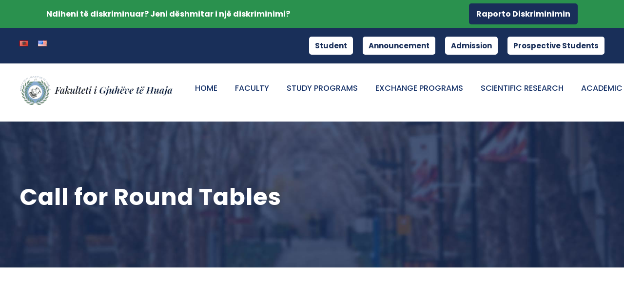

--- FILE ---
content_type: text/html; charset=UTF-8
request_url: https://fgjh.edu.al/en/call-for-round-tables/
body_size: 22217
content:
<!DOCTYPE html>
<html lang="en-US" class="no-js">
<head>
	<meta charset="UTF-8">
	<meta name="viewport" content="width=device-width, initial-scale=1">
	<link rel="profile" href="https://gmpg.org/xfn/11">
	<link rel="pingback" href="https://fgjh.edu.al/xmlrpc.php">
<!-- Global site tag (gtag.js) - Google Analytics -->
<script async src="https://www.googletagmanager.com/gtag/js?id=UA-90641388-1"></script>
<script>
  window.dataLayer = window.dataLayer || [];
  function gtag(){dataLayer.push(arguments);}
  gtag('js', new Date());

  gtag('config', 'UA-90641388-1');
</script>



	<meta name='robots' content='index, follow, max-image-preview:large, max-snippet:-1, max-video-preview:-1' />
<link rel="alternate" href="https://fgjh.edu.al/thirrje-per-tavolina-te-rrumbullaketa/" hreflang="sq" />
<link rel="alternate" href="https://fgjh.edu.al/en/call-for-round-tables/" hreflang="en" />

	<!-- This site is optimized with the Yoast SEO plugin v26.6 - https://yoast.com/wordpress/plugins/seo/ -->
	<title>Call for Round Tables - Fakulteti i Gjuhëve të Huaja</title>
	<link rel="canonical" href="https://fgjh.edu.al/en/call-for-round-tables/" />
	<meta property="og:locale" content="en_US" />
	<meta property="og:locale:alternate" content="sq_AL" />
	<meta property="og:type" content="article" />
	<meta property="og:title" content="Call for Round Tables - Fakulteti i Gjuhëve të Huaja" />
	<meta property="og:description" content="&nbsp; &nbsp; &nbsp;" />
	<meta property="og:url" content="https://fgjh.edu.al/en/call-for-round-tables/" />
	<meta property="og:site_name" content="Fakulteti i Gjuhëve të Huaja" />
	<meta name="twitter:card" content="summary_large_image" />
	<script type="application/ld+json" class="yoast-schema-graph">{"@context":"https://schema.org","@graph":[{"@type":"WebPage","@id":"https://fgjh.edu.al/en/call-for-round-tables/","url":"https://fgjh.edu.al/en/call-for-round-tables/","name":"Call for Round Tables - Fakulteti i Gjuhëve të Huaja","isPartOf":{"@id":"https://fgjh.edu.al/en/#website"},"datePublished":"2023-10-23T10:44:33+00:00","inLanguage":"en-US","potentialAction":[{"@type":"ReadAction","target":["https://fgjh.edu.al/en/call-for-round-tables/"]}]},{"@type":"WebSite","@id":"https://fgjh.edu.al/en/#website","url":"https://fgjh.edu.al/en/","name":"Fakulteti i Gjuhëve të Huaja","description":"","publisher":{"@id":"https://fgjh.edu.al/en/#organization"},"potentialAction":[{"@type":"SearchAction","target":{"@type":"EntryPoint","urlTemplate":"https://fgjh.edu.al/en/?s={search_term_string}"},"query-input":{"@type":"PropertyValueSpecification","valueRequired":true,"valueName":"search_term_string"}}],"inLanguage":"en-US"},{"@type":"Organization","@id":"https://fgjh.edu.al/en/#organization","name":"Fakulteti i Gjuhëve të Huaja","url":"https://fgjh.edu.al/en/","logo":{"@type":"ImageObject","inLanguage":"en-US","@id":"https://fgjh.edu.al/en/#/schema/logo/image/","url":"/wp-content/uploads/2021/11/fgjh_logo_e_re.png","contentUrl":"/wp-content/uploads/2021/11/fgjh_logo_e_re.png","width":693,"height":96,"caption":"Fakulteti i Gjuhëve të Huaja"},"image":{"@id":"https://fgjh.edu.al/en/#/schema/logo/image/"}}]}</script>
	<!-- / Yoast SEO plugin. -->


<link rel='dns-prefetch' href='//maps.google.com' />
<link rel='dns-prefetch' href='//fonts.googleapis.com' />
<link rel="alternate" type="application/rss+xml" title="Fakulteti i Gjuhëve të Huaja &raquo; Feed" href="https://fgjh.edu.al/en/feed/" />
<link rel="alternate" type="application/rss+xml" title="Fakulteti i Gjuhëve të Huaja &raquo; Comments Feed" href="https://fgjh.edu.al/en/comments/feed/" />
<link rel="alternate" type="text/calendar" title="Fakulteti i Gjuhëve të Huaja &raquo; iCal Feed" href="https://fgjh.edu.al/en/events/?ical=1" />
<link rel="alternate" title="oEmbed (JSON)" type="application/json+oembed" href="https://fgjh.edu.al/en/wp-json/oembed/1.0/embed?url=https%3A%2F%2Ffgjh.edu.al%2Fen%2Fcall-for-round-tables%2F&#038;lang=en" />
<link rel="alternate" title="oEmbed (XML)" type="text/xml+oembed" href="https://fgjh.edu.al/en/wp-json/oembed/1.0/embed?url=https%3A%2F%2Ffgjh.edu.al%2Fen%2Fcall-for-round-tables%2F&#038;format=xml&#038;lang=en" />
<style id='wp-img-auto-sizes-contain-inline-css' type='text/css'>
img:is([sizes=auto i],[sizes^="auto," i]){contain-intrinsic-size:3000px 1500px}
/*# sourceURL=wp-img-auto-sizes-contain-inline-css */
</style>
<link rel='stylesheet' id='formidable-css' href='https://fgjh.edu.al/wp-content/plugins/formidable/css/formidableforms.css?ver=12301715' type='text/css' media='all' />
<style id='wp-emoji-styles-inline-css' type='text/css'>

	img.wp-smiley, img.emoji {
		display: inline !important;
		border: none !important;
		box-shadow: none !important;
		height: 1em !important;
		width: 1em !important;
		margin: 0 0.07em !important;
		vertical-align: -0.1em !important;
		background: none !important;
		padding: 0 !important;
	}
/*# sourceURL=wp-emoji-styles-inline-css */
</style>
<link rel='stylesheet' id='wp-block-library-css' href='https://fgjh.edu.al/wp-includes/css/dist/block-library/style.min.css?ver=6.9' type='text/css' media='all' />
<style id='global-styles-inline-css' type='text/css'>
:root{--wp--preset--aspect-ratio--square: 1;--wp--preset--aspect-ratio--4-3: 4/3;--wp--preset--aspect-ratio--3-4: 3/4;--wp--preset--aspect-ratio--3-2: 3/2;--wp--preset--aspect-ratio--2-3: 2/3;--wp--preset--aspect-ratio--16-9: 16/9;--wp--preset--aspect-ratio--9-16: 9/16;--wp--preset--color--black: #000000;--wp--preset--color--cyan-bluish-gray: #abb8c3;--wp--preset--color--white: #ffffff;--wp--preset--color--pale-pink: #f78da7;--wp--preset--color--vivid-red: #cf2e2e;--wp--preset--color--luminous-vivid-orange: #ff6900;--wp--preset--color--luminous-vivid-amber: #fcb900;--wp--preset--color--light-green-cyan: #7bdcb5;--wp--preset--color--vivid-green-cyan: #00d084;--wp--preset--color--pale-cyan-blue: #8ed1fc;--wp--preset--color--vivid-cyan-blue: #0693e3;--wp--preset--color--vivid-purple: #9b51e0;--wp--preset--gradient--vivid-cyan-blue-to-vivid-purple: linear-gradient(135deg,rgb(6,147,227) 0%,rgb(155,81,224) 100%);--wp--preset--gradient--light-green-cyan-to-vivid-green-cyan: linear-gradient(135deg,rgb(122,220,180) 0%,rgb(0,208,130) 100%);--wp--preset--gradient--luminous-vivid-amber-to-luminous-vivid-orange: linear-gradient(135deg,rgb(252,185,0) 0%,rgb(255,105,0) 100%);--wp--preset--gradient--luminous-vivid-orange-to-vivid-red: linear-gradient(135deg,rgb(255,105,0) 0%,rgb(207,46,46) 100%);--wp--preset--gradient--very-light-gray-to-cyan-bluish-gray: linear-gradient(135deg,rgb(238,238,238) 0%,rgb(169,184,195) 100%);--wp--preset--gradient--cool-to-warm-spectrum: linear-gradient(135deg,rgb(74,234,220) 0%,rgb(151,120,209) 20%,rgb(207,42,186) 40%,rgb(238,44,130) 60%,rgb(251,105,98) 80%,rgb(254,248,76) 100%);--wp--preset--gradient--blush-light-purple: linear-gradient(135deg,rgb(255,206,236) 0%,rgb(152,150,240) 100%);--wp--preset--gradient--blush-bordeaux: linear-gradient(135deg,rgb(254,205,165) 0%,rgb(254,45,45) 50%,rgb(107,0,62) 100%);--wp--preset--gradient--luminous-dusk: linear-gradient(135deg,rgb(255,203,112) 0%,rgb(199,81,192) 50%,rgb(65,88,208) 100%);--wp--preset--gradient--pale-ocean: linear-gradient(135deg,rgb(255,245,203) 0%,rgb(182,227,212) 50%,rgb(51,167,181) 100%);--wp--preset--gradient--electric-grass: linear-gradient(135deg,rgb(202,248,128) 0%,rgb(113,206,126) 100%);--wp--preset--gradient--midnight: linear-gradient(135deg,rgb(2,3,129) 0%,rgb(40,116,252) 100%);--wp--preset--font-size--small: 13px;--wp--preset--font-size--medium: 20px;--wp--preset--font-size--large: 36px;--wp--preset--font-size--x-large: 42px;--wp--preset--spacing--20: 0.44rem;--wp--preset--spacing--30: 0.67rem;--wp--preset--spacing--40: 1rem;--wp--preset--spacing--50: 1.5rem;--wp--preset--spacing--60: 2.25rem;--wp--preset--spacing--70: 3.38rem;--wp--preset--spacing--80: 5.06rem;--wp--preset--shadow--natural: 6px 6px 9px rgba(0, 0, 0, 0.2);--wp--preset--shadow--deep: 12px 12px 50px rgba(0, 0, 0, 0.4);--wp--preset--shadow--sharp: 6px 6px 0px rgba(0, 0, 0, 0.2);--wp--preset--shadow--outlined: 6px 6px 0px -3px rgb(255, 255, 255), 6px 6px rgb(0, 0, 0);--wp--preset--shadow--crisp: 6px 6px 0px rgb(0, 0, 0);}:where(.is-layout-flex){gap: 0.5em;}:where(.is-layout-grid){gap: 0.5em;}body .is-layout-flex{display: flex;}.is-layout-flex{flex-wrap: wrap;align-items: center;}.is-layout-flex > :is(*, div){margin: 0;}body .is-layout-grid{display: grid;}.is-layout-grid > :is(*, div){margin: 0;}:where(.wp-block-columns.is-layout-flex){gap: 2em;}:where(.wp-block-columns.is-layout-grid){gap: 2em;}:where(.wp-block-post-template.is-layout-flex){gap: 1.25em;}:where(.wp-block-post-template.is-layout-grid){gap: 1.25em;}.has-black-color{color: var(--wp--preset--color--black) !important;}.has-cyan-bluish-gray-color{color: var(--wp--preset--color--cyan-bluish-gray) !important;}.has-white-color{color: var(--wp--preset--color--white) !important;}.has-pale-pink-color{color: var(--wp--preset--color--pale-pink) !important;}.has-vivid-red-color{color: var(--wp--preset--color--vivid-red) !important;}.has-luminous-vivid-orange-color{color: var(--wp--preset--color--luminous-vivid-orange) !important;}.has-luminous-vivid-amber-color{color: var(--wp--preset--color--luminous-vivid-amber) !important;}.has-light-green-cyan-color{color: var(--wp--preset--color--light-green-cyan) !important;}.has-vivid-green-cyan-color{color: var(--wp--preset--color--vivid-green-cyan) !important;}.has-pale-cyan-blue-color{color: var(--wp--preset--color--pale-cyan-blue) !important;}.has-vivid-cyan-blue-color{color: var(--wp--preset--color--vivid-cyan-blue) !important;}.has-vivid-purple-color{color: var(--wp--preset--color--vivid-purple) !important;}.has-black-background-color{background-color: var(--wp--preset--color--black) !important;}.has-cyan-bluish-gray-background-color{background-color: var(--wp--preset--color--cyan-bluish-gray) !important;}.has-white-background-color{background-color: var(--wp--preset--color--white) !important;}.has-pale-pink-background-color{background-color: var(--wp--preset--color--pale-pink) !important;}.has-vivid-red-background-color{background-color: var(--wp--preset--color--vivid-red) !important;}.has-luminous-vivid-orange-background-color{background-color: var(--wp--preset--color--luminous-vivid-orange) !important;}.has-luminous-vivid-amber-background-color{background-color: var(--wp--preset--color--luminous-vivid-amber) !important;}.has-light-green-cyan-background-color{background-color: var(--wp--preset--color--light-green-cyan) !important;}.has-vivid-green-cyan-background-color{background-color: var(--wp--preset--color--vivid-green-cyan) !important;}.has-pale-cyan-blue-background-color{background-color: var(--wp--preset--color--pale-cyan-blue) !important;}.has-vivid-cyan-blue-background-color{background-color: var(--wp--preset--color--vivid-cyan-blue) !important;}.has-vivid-purple-background-color{background-color: var(--wp--preset--color--vivid-purple) !important;}.has-black-border-color{border-color: var(--wp--preset--color--black) !important;}.has-cyan-bluish-gray-border-color{border-color: var(--wp--preset--color--cyan-bluish-gray) !important;}.has-white-border-color{border-color: var(--wp--preset--color--white) !important;}.has-pale-pink-border-color{border-color: var(--wp--preset--color--pale-pink) !important;}.has-vivid-red-border-color{border-color: var(--wp--preset--color--vivid-red) !important;}.has-luminous-vivid-orange-border-color{border-color: var(--wp--preset--color--luminous-vivid-orange) !important;}.has-luminous-vivid-amber-border-color{border-color: var(--wp--preset--color--luminous-vivid-amber) !important;}.has-light-green-cyan-border-color{border-color: var(--wp--preset--color--light-green-cyan) !important;}.has-vivid-green-cyan-border-color{border-color: var(--wp--preset--color--vivid-green-cyan) !important;}.has-pale-cyan-blue-border-color{border-color: var(--wp--preset--color--pale-cyan-blue) !important;}.has-vivid-cyan-blue-border-color{border-color: var(--wp--preset--color--vivid-cyan-blue) !important;}.has-vivid-purple-border-color{border-color: var(--wp--preset--color--vivid-purple) !important;}.has-vivid-cyan-blue-to-vivid-purple-gradient-background{background: var(--wp--preset--gradient--vivid-cyan-blue-to-vivid-purple) !important;}.has-light-green-cyan-to-vivid-green-cyan-gradient-background{background: var(--wp--preset--gradient--light-green-cyan-to-vivid-green-cyan) !important;}.has-luminous-vivid-amber-to-luminous-vivid-orange-gradient-background{background: var(--wp--preset--gradient--luminous-vivid-amber-to-luminous-vivid-orange) !important;}.has-luminous-vivid-orange-to-vivid-red-gradient-background{background: var(--wp--preset--gradient--luminous-vivid-orange-to-vivid-red) !important;}.has-very-light-gray-to-cyan-bluish-gray-gradient-background{background: var(--wp--preset--gradient--very-light-gray-to-cyan-bluish-gray) !important;}.has-cool-to-warm-spectrum-gradient-background{background: var(--wp--preset--gradient--cool-to-warm-spectrum) !important;}.has-blush-light-purple-gradient-background{background: var(--wp--preset--gradient--blush-light-purple) !important;}.has-blush-bordeaux-gradient-background{background: var(--wp--preset--gradient--blush-bordeaux) !important;}.has-luminous-dusk-gradient-background{background: var(--wp--preset--gradient--luminous-dusk) !important;}.has-pale-ocean-gradient-background{background: var(--wp--preset--gradient--pale-ocean) !important;}.has-electric-grass-gradient-background{background: var(--wp--preset--gradient--electric-grass) !important;}.has-midnight-gradient-background{background: var(--wp--preset--gradient--midnight) !important;}.has-small-font-size{font-size: var(--wp--preset--font-size--small) !important;}.has-medium-font-size{font-size: var(--wp--preset--font-size--medium) !important;}.has-large-font-size{font-size: var(--wp--preset--font-size--large) !important;}.has-x-large-font-size{font-size: var(--wp--preset--font-size--x-large) !important;}
/*# sourceURL=global-styles-inline-css */
</style>

<style id='classic-theme-styles-inline-css' type='text/css'>
/*! This file is auto-generated */
.wp-block-button__link{color:#fff;background-color:#32373c;border-radius:9999px;box-shadow:none;text-decoration:none;padding:calc(.667em + 2px) calc(1.333em + 2px);font-size:1.125em}.wp-block-file__button{background:#32373c;color:#fff;text-decoration:none}
/*# sourceURL=/wp-includes/css/classic-themes.min.css */
</style>
<link rel='stylesheet' id='wp-components-css' href='https://fgjh.edu.al/wp-includes/css/dist/components/style.min.css?ver=6.9' type='text/css' media='all' />
<link rel='stylesheet' id='wp-preferences-css' href='https://fgjh.edu.al/wp-includes/css/dist/preferences/style.min.css?ver=6.9' type='text/css' media='all' />
<link rel='stylesheet' id='wp-block-editor-css' href='https://fgjh.edu.al/wp-includes/css/dist/block-editor/style.min.css?ver=6.9' type='text/css' media='all' />
<link rel='stylesheet' id='popup-maker-block-library-style-css' href='https://fgjh.edu.al/wp-content/plugins/popup-maker/dist/packages/block-library-style.css?ver=dbea705cfafe089d65f1' type='text/css' media='all' />
<link rel='stylesheet' id='ttdvr-frontend-style-css' href='https://fgjh.edu.al/wp-content/plugins/24tt-document-verifier/assets/css/frontend-style.css?ver=1.1.2' type='text/css' media='all' />
<link rel='stylesheet' id='contact-form-7-css' href='https://fgjh.edu.al/wp-content/plugins/contact-form-7/includes/css/styles.css?ver=6.1.4' type='text/css' media='all' />
<link rel='stylesheet' id='gdlr-core-google-font-css' href='https://fonts.googleapis.com/css?family=Poppins%3A100%2C100italic%2C200%2C200italic%2C300%2C300italic%2Cregular%2Citalic%2C500%2C500italic%2C600%2C600italic%2C700%2C700italic%2C800%2C800italic%2C900%2C900italic%7CABeeZee%3Aregular%2Citalic&#038;subset=devanagari%2Clatin%2Clatin-ext&#038;ver=6.9' type='text/css' media='all' />
<link rel='stylesheet' id='font-awesome-css' href='https://fgjh.edu.al/wp-content/plugins/goodlayers-core/plugins/fontawesome/font-awesome.css?ver=6.9' type='text/css' media='all' />
<link rel='stylesheet' id='elegant-font-css' href='https://fgjh.edu.al/wp-content/plugins/goodlayers-core/plugins/elegant/elegant-font.css?ver=6.9' type='text/css' media='all' />
<link rel='stylesheet' id='gdlr-core-plugin-css' href='https://fgjh.edu.al/wp-content/plugins/goodlayers-core/plugins/style.css?ver=1768558019' type='text/css' media='all' />
<link rel='stylesheet' id='gdlr-core-page-builder-css' href='https://fgjh.edu.al/wp-content/plugins/goodlayers-core/include/css/page-builder.css?ver=6.9' type='text/css' media='all' />
<link rel='stylesheet' id='mptt-style-css' href='https://fgjh.edu.al/wp-content/plugins/mp-timetable/media/css/style.css?ver=2.4.16' type='text/css' media='all' />
<link rel='stylesheet' id='wpgmp-frontend-css' href='https://fgjh.edu.al/wp-content/plugins/wp-google-map-plugin/assets/css/wpgmp_all_frontend.css?ver=4.9.0' type='text/css' media='all' />
<link rel='stylesheet' id='trp-language-switcher-style-css' href='https://fgjh.edu.al/wp-content/plugins/translatepress-multilingual/assets/css/trp-language-switcher.css?ver=3.0.6' type='text/css' media='all' />
<link rel='stylesheet' id='kingster-style-core-css' href='https://fgjh.edu.al/wp-content/themes/kingster/css/style-core.css?ver=6.9' type='text/css' media='all' />
<link rel='stylesheet' id='kingster-custom-style-css' href='https://fgjh.edu.al/wp-content/uploads/kingster-style-custom.css?1768558019&#038;ver=6.9' type='text/css' media='all' />
<link rel='stylesheet' id='msl-main-css' href='https://fgjh.edu.al/wp-content/plugins/master-slider/public/assets/css/masterslider.main.css?ver=3.11.0' type='text/css' media='all' />
<link rel='stylesheet' id='msl-custom-css' href='https://fgjh.edu.al/wp-content/uploads/master-slider/custom.css?ver=2' type='text/css' media='all' />
<link rel='stylesheet' id='kingster-child-theme-style-css' href='https://fgjh.edu.al/wp-content/themes/kingster-child/style.css?ver=6.9' type='text/css' media='all' />
<link rel='stylesheet' id='kingster-learnpress-css' href='https://fgjh.edu.al/wp-content/themes/kingster/learnpress/kingster-learnpress.css?ver=6.9' type='text/css' media='all' />
<link rel='stylesheet' id='kingster-learnpress-pb-css' href='https://fgjh.edu.al/wp-content/themes/kingster/learnpress/kingster-learnpress-pb.css?ver=6.9' type='text/css' media='all' />
<script type="text/javascript" id="jquery-core-js-extra">
/* <![CDATA[ */
var SDT_DATA = {"ajaxurl":"https://fgjh.edu.al/wp-admin/admin-ajax.php","siteUrl":"https://fgjh.edu.al/","pluginsUrl":"https://fgjh.edu.al/wp-content/plugins","isAdmin":""};
//# sourceURL=jquery-core-js-extra
/* ]]> */
</script>
<script type="text/javascript" src="https://fgjh.edu.al/wp-includes/js/jquery/jquery.min.js?ver=3.7.1" id="jquery-core-js"></script>
<script type="text/javascript" src="https://fgjh.edu.al/wp-includes/js/jquery/jquery-migrate.min.js?ver=3.4.1" id="jquery-migrate-js"></script>
<script type="text/javascript" id="3d-flip-book-client-locale-loader-js-extra">
/* <![CDATA[ */
var FB3D_CLIENT_LOCALE = {"ajaxurl":"https://fgjh.edu.al/wp-admin/admin-ajax.php","dictionary":{"Table of contents":"Table of contents","Close":"Close","Bookmarks":"Bookmarks","Thumbnails":"Thumbnails","Search":"Search","Share":"Share","Facebook":"Facebook","Twitter":"Twitter","Email":"Email","Play":"Play","Previous page":"Previous page","Next page":"Next page","Zoom in":"Zoom in","Zoom out":"Zoom out","Fit view":"Fit view","Auto play":"Auto play","Full screen":"Full screen","More":"More","Smart pan":"Smart pan","Single page":"Single page","Sounds":"Sounds","Stats":"Stats","Print":"Print","Download":"Download","Goto first page":"Goto first page","Goto last page":"Goto last page"},"images":"https://fgjh.edu.al/wp-content/plugins/interactive-3d-flipbook-powered-physics-engine/assets/images/","jsData":{"urls":[],"posts":{"ids_mis":[],"ids":[]},"pages":[],"firstPages":[],"bookCtrlProps":[],"bookTemplates":[]},"key":"3d-flip-book","pdfJS":{"pdfJsLib":"https://fgjh.edu.al/wp-content/plugins/interactive-3d-flipbook-powered-physics-engine/assets/js/pdf.min.js?ver=4.3.136","pdfJsWorker":"https://fgjh.edu.al/wp-content/plugins/interactive-3d-flipbook-powered-physics-engine/assets/js/pdf.worker.js?ver=4.3.136","stablePdfJsLib":"https://fgjh.edu.al/wp-content/plugins/interactive-3d-flipbook-powered-physics-engine/assets/js/stable/pdf.min.js?ver=2.5.207","stablePdfJsWorker":"https://fgjh.edu.al/wp-content/plugins/interactive-3d-flipbook-powered-physics-engine/assets/js/stable/pdf.worker.js?ver=2.5.207","pdfJsCMapUrl":"https://fgjh.edu.al/wp-content/plugins/interactive-3d-flipbook-powered-physics-engine/assets/cmaps/"},"cacheurl":"https://fgjh.edu.al/wp-content/uploads/3d-flip-book/cache/","pluginsurl":"https://fgjh.edu.al/wp-content/plugins/","pluginurl":"https://fgjh.edu.al/wp-content/plugins/interactive-3d-flipbook-powered-physics-engine/","thumbnailSize":{"width":"150","height":"150"},"version":"1.16.17"};
//# sourceURL=3d-flip-book-client-locale-loader-js-extra
/* ]]> */
</script>
<script type="text/javascript" src="https://fgjh.edu.al/wp-content/plugins/interactive-3d-flipbook-powered-physics-engine/assets/js/client-locale-loader.js?ver=1.16.17" id="3d-flip-book-client-locale-loader-js" async="async" data-wp-strategy="async"></script>
<script type="text/javascript" src="https://fgjh.edu.al/wp-content/themes/kingster/learnpress/kingster-learnpress.js?ver=6.9" id="kingster-learnpress-js"></script>
<link rel="https://api.w.org/" href="https://fgjh.edu.al/en/wp-json/" /><link rel="alternate" title="JSON" type="application/json" href="https://fgjh.edu.al/en/wp-json/wp/v2/pages/24733" /><link rel="EditURI" type="application/rsd+xml" title="RSD" href="https://fgjh.edu.al/xmlrpc.php?rsd" />
<meta name="generator" content="WordPress 6.9" />
<link rel='shortlink' href='https://fgjh.edu.al/en/?p=24733' />
<!-- start Simple Custom CSS and JS -->
<style type="text/css">
/* EVENT TEXT */
.event-title {
  font-family: "Poppins", sans-serif;
  font-size: 14px;
  font-weight: 400;
  color: #555;
  margin: 15px 0 20px;
  padding: 0 15px;
  text-align: left;
  line-height: 1.5;
  display: block;
}

/* IMAGE – CROPPED UNIFORM */
.alumni-img {
  width: 100%;
  height: 100% !important;
  object-fit: cover;   /* crops uniformly to maintain perfect size */
  display: block;
}

/* GRID */
.alumni-section {
  display: grid;
  grid-template-columns: repeat(auto-fit, minmax(300px, 1fr));
  gap: 40px;
  padding: 60px 20px;
  background: #f5f5f5;
}

/* IMAGE CONTAINER – FIXED UNIFORM HEIGHT */
.alumni-placeholder {
  width: 100%;
  height: 380px;/* All images same height */
  border: 2px solid #ccc;
  border-radius: 4px;
  overflow: hidden;          /* Required for cropping */
  background: #fafafa;
}

/* CARD STYLE */
.alumni-card {
  background: #fff;
  box-shadow: 0 4px 10px rgba(0, 0, 0, 0.1);
  border-radius: 8px;
  overflow: hidden;
  transition: transform 0.3s ease, box-shadow 0.3s ease;
  padding-bottom: 30px;
  text-align: center;
}

.alumni-card:hover {
  transform: translateY(-5px);
  box-shadow: 0 6px 16px rgba(0, 0, 0, 0.15);
}

/* BUTTON */
.read-more {
  display: flex;
  justify-content: center;
  align-items: center;
  background: #007bff;
  color: #fff !important;
  padding: 10px 25px;
  text-decoration: none;
  border-radius: 4px;
  font-weight: 500;
  width: fit-content;
  margin: 0 auto;
  transition: background 0.3s ease;
}

.read-more:hover {
  background: #0056b3;
}

/* RESPONSIVE */
@media (max-width: 600px) {
  .alumni-placeholder {
    height: 300px; /* smaller uniform height for phones */
  }
}
</style>
<!-- end Simple Custom CSS and JS -->
<!-- start Simple Custom CSS and JS -->
<style type="text/css">
.alumni-section {
  display: grid;
  grid-template-columns: repeat(4, 1fr); /* 4 cards per row */
  gap: 40px;
  padding: 60px 20px;
  background: #f5f5f5;
}

.alumni-card {
  background: #fff;
  box-shadow: 0 4px 10px rgba(0, 0, 0, 0.1);
  text-align: center;
  padding-bottom: 30px;
  border-radius: 8px;
  overflow: hidden;
  transition: transform 0.3s ease, box-shadow 0.3s ease;
}

.alumni-card:hover {
  transform: translateY(-5px);
  box-shadow: 0 6px 16px rgba(0, 0, 0, 0.15);
}

.alumni-placeholder {
  width: 100%;
  height: 380px;
  border: 2px solid #ccc;
  border-radius: 4px;
  background: #fafafa;
}

.alumni-card h3 {
  font-family: "Poppins", sans-serif;
  font-size: 16px;
  font-weight: 500;
  margin: 20px 0 25px;
  color: #111;
  text-transform: uppercase;
  letter-spacing: 0.5px;
}

.read-more {
  display: flex;
  justify-content: center;
  align-items: center;
  background: #007bff;
  color: #fff !important;
  padding: 10px 25px;
  text-decoration: none;
  border-radius: 4px;
  font-weight: 500;
  width: fit-content;
  margin: 0 auto;
  transition: background 0.3s ease, color 0.3s ease;
}

.read-more:hover {
  background: #0056b3;
  color: #fff !important;
}

/* Responsive adjustments */
@media (max-width: 1200px) {
  .alumni-section {
    grid-template-columns: repeat(3, 1fr); /* 3 per row on smaller desktops */
  }
}

@media (max-width: 900px) {
  .alumni-section {
    grid-template-columns: repeat(2, 1fr); /* 2 per row on tablets */
  }
}

@media (max-width: 600px) {
  .alumni-section {
    grid-template-columns: 1fr; /* 1 per row on phones */
  }

  .alumni-placeholder {
    height: 300px;
  }
}</style>
<!-- end Simple Custom CSS and JS -->
<!-- start Simple Custom CSS and JS -->
<style type="text/css">
.video-grid {
  display: grid;
  grid-template-columns: repeat(4, 1fr);
  gap: 20px;
  margin: 40px 0;
}

.video-card {
  background: #f8f8f8;
  border: 1px solid #ddd;
  border-radius: 10px;
  padding: 25px 15px;
  text-align: center;
  transition: all 0.2s ease;
  box-shadow: 0 2px 6px rgba(0,0,0,0.05);
}

.video-card:hover {
  transform: translateY(-5px);
  box-shadow: 0 6px 15px rgba(0,0,0,0.1);
}

.video-card h4 {
  font-size: 16px;
  color: #333;
  margin-bottom: 10px;
}

/* ✅ Butoni në mes vetëm horizontalisht */
.video-card a {
  background: #0056b3;
  color: white;
  padding: 6px 10px;
  font-size: 14px;
  border-radius: 5px;
  text-decoration: none;
  display: block;
  width: fit-content;
  margin: 0 auto; /* qendron horizontalisht */
  text-align: center;
  transition: background 0.3s ease;
}

.video-card a:hover {
  background: #003f80;
}

/* ✅ Responsive */
@media (max-width: 992px) {
  .video-grid {
    grid-template-columns: repeat(2, 1fr);
  }
}

@media (max-width: 600px) {
  .video-grid {
    grid-template-columns: 1fr;
  }
}
</style>
<!-- end Simple Custom CSS and JS -->
<!-- start Simple Custom CSS and JS -->
<style type="text/css">
/* Add your CSS code here.

For example:
.example {
    color: red;
}

For brushing up on your CSS knowledge, check out http://www.w3schools.com/css/css_syntax.asp

End of comment */ 
@media only screen and (min-width:1290px) and (max-width:3000px)
{
  .gdlr-core-feature-box-item .gdlr-core-feature-box-content {
   
    min-height: 100px;
}
}
@media only screen and (min-width:1131px) and (max-width:1291px)
{
  .gdlr-core-feature-box-item .gdlr-core-feature-box-content {
   
    min-height: 120px;
}
}

@media only screen and (min-width:1112px) and (max-width:1130px)
{
  .gdlr-core-feature-box-item .gdlr-core-feature-box-content {
   
    min-height: 140px;
}
}



@media only screen and (min-width:1000px) and (max-width:1111px)
{
  .gdlr-core-feature-box-item .gdlr-core-feature-box-content {
   
    min-height: 160px;
}
}</style>
<!-- end Simple Custom CSS and JS -->
<!-- start Simple Custom CSS and JS -->
<style type="text/css">
/* Add your CSS code here.

For example:
.example {
    color: red;
}

For brushing up on your CSS knowledge, check out http://www.w3schools.com/css/css_syntax.asp

End of comment */ 

.gdlr-core-course-search-page-sidebar
{
  display: none;
}</style>
<!-- end Simple Custom CSS and JS -->
<!-- start Simple Custom CSS and JS -->
<div class="custom-top-bar">
    <span>Ndiheni të diskriminuar? Jeni dëshmitar i një diskriminimi? </span>
    <a href="https://forms.gle/rYfM9GmRQ8xf7TfEA" class="report-button" target="_blank">Raporto Diskriminimin</a>
</div><!-- end Simple Custom CSS and JS -->
<script>var ms_grabbing_curosr = 'https://fgjh.edu.al/wp-content/plugins/master-slider/public/assets/css/common/grabbing.cur', ms_grab_curosr = 'https://fgjh.edu.al/wp-content/plugins/master-slider/public/assets/css/common/grab.cur';</script>
<meta name="generator" content="MasterSlider 3.11.0 - Responsive Touch Image Slider | avt.li/msf" />
<noscript><style type="text/css">.mptt-shortcode-wrapper .mptt-shortcode-table:first-of-type{display:table!important}.mptt-shortcode-wrapper .mptt-shortcode-table .mptt-event-container:hover{height:auto!important;min-height:100%!important}body.mprm_ie_browser .mptt-shortcode-wrapper .mptt-event-container{height:auto!important}@media (max-width:767px){.mptt-shortcode-wrapper .mptt-shortcode-table:first-of-type{display:none!important}}</style></noscript><meta name="tec-api-version" content="v1"><meta name="tec-api-origin" content="https://fgjh.edu.al/en"><link rel="alternate" href="https://fgjh.edu.al/en/wp-json/tribe/events/v1/" /><link rel="alternate" hreflang="sq" href="https://fgjh.edu.al/call-for-round-tables/"/>
<link rel="alternate" hreflang="en-US" href="https://fgjh.edu.al/en/call-for-round-tables/"/>
<link rel="alternate" hreflang="en" href="https://fgjh.edu.al/en/call-for-round-tables/"/>
<style type="text/css">.recentcomments a{display:inline !important;padding:0 !important;margin:0 !important;}</style><meta name="generator" content="Powered by Slider Revolution 6.7.40 - responsive, Mobile-Friendly Slider Plugin for WordPress with comfortable drag and drop interface." />
<link rel="icon" href="https://fgjh.edu.al/wp-content/uploads/2021/09/logo.png" sizes="32x32" />
<link rel="icon" href="https://fgjh.edu.al/wp-content/uploads/2021/09/logo.png" sizes="192x192" />
<link rel="apple-touch-icon" href="https://fgjh.edu.al/wp-content/uploads/2021/09/logo.png" />
<meta name="msapplication-TileImage" content="https://fgjh.edu.al/wp-content/uploads/2021/09/logo.png" />
<script>function setREVStartSize(e){
			//window.requestAnimationFrame(function() {
				window.RSIW = window.RSIW===undefined ? window.innerWidth : window.RSIW;
				window.RSIH = window.RSIH===undefined ? window.innerHeight : window.RSIH;
				try {
					var pw = document.getElementById(e.c).parentNode.offsetWidth,
						newh;
					pw = pw===0 || isNaN(pw) || (e.l=="fullwidth" || e.layout=="fullwidth") ? window.RSIW : pw;
					e.tabw = e.tabw===undefined ? 0 : parseInt(e.tabw);
					e.thumbw = e.thumbw===undefined ? 0 : parseInt(e.thumbw);
					e.tabh = e.tabh===undefined ? 0 : parseInt(e.tabh);
					e.thumbh = e.thumbh===undefined ? 0 : parseInt(e.thumbh);
					e.tabhide = e.tabhide===undefined ? 0 : parseInt(e.tabhide);
					e.thumbhide = e.thumbhide===undefined ? 0 : parseInt(e.thumbhide);
					e.mh = e.mh===undefined || e.mh=="" || e.mh==="auto" ? 0 : parseInt(e.mh,0);
					if(e.layout==="fullscreen" || e.l==="fullscreen")
						newh = Math.max(e.mh,window.RSIH);
					else{
						e.gw = Array.isArray(e.gw) ? e.gw : [e.gw];
						for (var i in e.rl) if (e.gw[i]===undefined || e.gw[i]===0) e.gw[i] = e.gw[i-1];
						e.gh = e.el===undefined || e.el==="" || (Array.isArray(e.el) && e.el.length==0)? e.gh : e.el;
						e.gh = Array.isArray(e.gh) ? e.gh : [e.gh];
						for (var i in e.rl) if (e.gh[i]===undefined || e.gh[i]===0) e.gh[i] = e.gh[i-1];
											
						var nl = new Array(e.rl.length),
							ix = 0,
							sl;
						e.tabw = e.tabhide>=pw ? 0 : e.tabw;
						e.thumbw = e.thumbhide>=pw ? 0 : e.thumbw;
						e.tabh = e.tabhide>=pw ? 0 : e.tabh;
						e.thumbh = e.thumbhide>=pw ? 0 : e.thumbh;
						for (var i in e.rl) nl[i] = e.rl[i]<window.RSIW ? 0 : e.rl[i];
						sl = nl[0];
						for (var i in nl) if (sl>nl[i] && nl[i]>0) { sl = nl[i]; ix=i;}
						var m = pw>(e.gw[ix]+e.tabw+e.thumbw) ? 1 : (pw-(e.tabw+e.thumbw)) / (e.gw[ix]);
						newh =  (e.gh[ix] * m) + (e.tabh + e.thumbh);
					}
					var el = document.getElementById(e.c);
					if (el!==null && el) el.style.height = newh+"px";
					el = document.getElementById(e.c+"_wrapper");
					if (el!==null && el) {
						el.style.height = newh+"px";
						el.style.display = "block";
					}
				} catch(e){
					console.log("Failure at Presize of Slider:" + e)
				}
			//});
		  };</script>
		<style type="text/css" id="wp-custom-css">
			/*#kingster-navigation-slide-bar{
	    left: 380px!important;
}*/
/*.gdlr-core-blog-info-date{
	display:none!important;
}*/
.kingster-container, .gdlr-core-container, body.kingster-boxed .kingster-body-wrapper, body.kingster-boxed .kingster-fixed-footer .kingster-footer-wrapper, body.kingster-boxed .kingster-fixed-footer .kingster-copyright-wrapper {
    max-width: 1459px;
}
.postid-15379   .kingster-media-image {display:none;}
.botime h3 {
    font-size: 23px!important;
}
#zvdekan .gdlr-core-column-first {
    clear: unset;
}
.mm-listview>li>a
{
    white-space: break-spaces;
}


#zvdekan .gdlr-core-column-20 {
    float: left;
    width: 25%;
}
.gdlr-core-social-network-item [title~=linkedin] {
  /*display:none;*/
}
.gdlr-core-social-network-item [title~=twitter] {
   display:none; 
}
.gdlr-core-social-network-item [title~=instagram] {
/*  display:none;*/
}
.kingster-lp-top-bar-user{
	display:none!important;
}
.kingster-blog-info-author
{
	display:none!important;!important
}
.gdlr-core-blog-info-author
{
	display:none!important;
}
//shtuar
.kingster-container,  .kingster-container {
    max-width: 1450px!important;
}

#njoftime_mainpage h3
{
	font-size: 17px!important;
}
#ikonat_mainpage h3
{
	font-size: 19px!important;
}
#recent-comments-2{display:none;}
#meta-2{display:none;}
#categories-2{display:none;}

#lidhje_mainpage  h3
{
	font-size: 16px!important;
}
#dep_ang h3
{
	font-size: 16px!important;
}

 #dep_it h3
{
	font-size: 16px!important;
}

#dep_fr h3
{
	font-size: 16px!important;
}
#dep_gje h3
{
	font-size: 16px!important;
}
#dep_spa h3
{
	font-size: 16px!important;
}
#dep_sb h3
{
	font-size: 16px!important;
}
#dep_gr h3
{
	font-size: 16px!important;
}
.gdlr-core-excerpt-read-more
{
	padding:15px;
}

#provimet_dep h3
{
	font-size: 20px!important;
}
.category .kingster-page-title-wrap.kingster-style-medium .kingster-page-title, .archive .kingster-page-title-wrap.kingster-style-medium .kingster-page-title
{
	display:none;
}
.kingster-page-title-wrap.kingster-style-medium .kingster-page-caption
{
	color: #ffffff;
font-size: 30px!important;
font-weight: 700;
}

#vak_fk h2 , #dep_fk h2
{
	font-size: 18px!important;
}

.kingster-body p
{
	text-align: justify;
}
.gdlr-core-blog-full .gdlr-core-blog-title {
    
    text-align: justify;
}
#archives-2 li:last-child
{
	display: none;
}


.single-post .kingster-single-social-share
{
	display:none;
}

.page-id-7581 h3,
.page-id-11554 h3,

.page-id-7710 h3,
.page-id-7936 h3,
.page-id-7774 h3,
.page-id-7743 h3
{

font-size: 20px!important;
}
.page-id-7653 h3
{
font-size: 18px!important;
}

.page-id-24035  .gdlr-core-accordion-style-icon .gdlr-core-accordion-item-title, .gdlr-core-accordion-style-box-icon .gdlr-core-accordion-item-title, .gdlr-core-toggle-box-style-icon .gdlr-core-toggle-box-item-title, .gdlr-core-toggle-box-style-box-icon .gdlr-core-toggle-box-item-title {
	color:white;
}

.page-id-23673  .gdlr-core-accordion-style-icon .gdlr-core-accordion-item-title, .gdlr-core-accordion-style-box-icon .gdlr-core-accordion-item-title, .gdlr-core-toggle-box-style-icon .gdlr-core-toggle-box-item-title, .gdlr-core-toggle-box-style-box-icon .gdlr-core-toggle-box-item-title {
	color:white;
}

.menu-item-6519 .sub-menu{
	max-width: 400px;
}
	
.page-id-23256 .kingster-content-container,
.page-id-22173 .kingster-content-area,
.page-id-23026 .kingster-content-container,
.page-id-24830 .kingster-content-area,
.page-id-24824 .kingster-content-area,
.page-id-14274 .kingster-content-area,
.page-id-24682 .kingster-content-area,
.page-id-24836 .kingster-content-area,
.page-id-23022 .kingster-content-area,
.page-id-24750 .kingster-content-area,
.page-id-24700 .kingster-content-area,
.page-id-24693 .kingster-content-area,
.page-id-24748 .kingster-content-area,
.page-id-24702 .kingster-content-area,
.page-id-24665 .kingster-content-area,
.page-id-24811 .kingster-content-area,
.page-id-24840 .kingster-content-area,
.page-id-24663 .kingster-content-area,
.page-id-24688 .kingster-content-area,
.page-id-24892 .kingster-content-area,
.page-id-24805 .kingster-content-area,
.page-id-24803 .kingster-content-area,
.page-id-24788 .kingster-content-area,
.page-id-24784 .kingster-content-area,
.page-id-24652 .kingster-content-area,
.page-id-24711 .kingster-content-area,
.page-id-24707 .kingster-content-area,
.page-id-24669 .kingster-content-area,
.page-id-24671 .kingster-content-area,
.page-id-24675 .kingster-content-area,
.page-id-24677 .kingster-content-area,
.page-id-20245 .kingster-content-area,
.page-id-23769 .kingster-content-area,
.page-id-22185 .kingster-content-area,
.page-id-22188 .kingster-content-area,
.page-id-26145 .kingster-content-area,
.page-id-26129 .kingster-content-area,
.page-id-26142 .kingster-content-area,
.page-id-26735 .kingster-content-area,
.page-id-26752 .kingster-content-area{
	display:none;
}

@media screen and (max-width: 970px) and (min-width: 768px) {
 #desktop{
 display: block !important;
 }
}
.kingster-page-title-wrap .kingster-page-title-bottom-gradient{
	background: none !important;
}

.page-id-13421 .thirrje {
	
	animation: flashing 1.5s infinite;
}
@keyframes flashing{
	0%{
		box-shadow: 1px 1px 25px 1px #192f59;
		
			border-radius:10%
	}
	
	50%{
		box-shadow: none;
	}
	
	100%{
			box-shadow: 1px 1px 25px 1px #192f59;
		
		border-radius:10%
	}
	
}

.menu-item-language-switcher {
  display: none;
}

.postid-11157 .kingster-page-title-wrap,
.postid-11157 .gdlr-core-pbf-sidebar-wrapper,
.postid-22152 .kingster-page-title-wrap,
.category-383 .kingster-page-title-wrap,
.category-975 .kingster-page-title-wrap,
.category-1238 .kingster-page-title-wrap,
.category-1236 .kingster-page-title-wrap,
.category-493 .kingster-page-title-wrap,
.category-136 .kingster-page-title-wrap{
	display:none;
}


.gdlr-core-title-item .gdlr-core-title-item-title{
	height: 75px;
}

.kingster-header-container-inner{
	width: max-content;
}


.custom-top-bar {
    background-color: #2a914e;
    color: white;
    text-align: center;
    font-size: 16px;
    padding: 7px 15px;
    font-weight: bold;
    display: flex;
    justify-content: space-between;
    align-items: center;
    width: 100%;
}

.custom-top-bar span {
    margin-left: 80px; 
}

.report-button {
    background-color: #192f59; 
    color: white;
    padding: 8px 15px;
    border-radius: 5px;
    text-decoration: none;
    font-weight: bold;
    margin-right: 80px;
}

a.report-button{
	color: white;
}

.report-button:hover {
    background-color: #192f59;
}

@media (max-width: 768px) {
    .custom-top-bar {
        font-size: 14px;
        padding: 10px 15px;
        flex-direction: column;
        text-align: center;
        margin-left: 0px;
    }
    .custom-top-bar span {
        margin-left: 0px; 
    }
    .report-button {
        margin-right: 0px;
    }
}

.kingster-top-bar .kingster-top-bar-menu > li > a {
  background-color: white;
  color: #192f59 !important;
  padding: 6px 12px;
  border-radius: 5px;
  font-weight: bold;
  text-decoration: none;
  display: inline-block;
  transition: background-color 0.3s, color 0.3s;
}

/* Hover Style */
.kingster-top-bar .kingster-top-bar-menu > li > a:hover {
  background-color: #0c2a57;
  color: white !important;
  border: 1px solid white;
}
		</style>
						<style type="text/css" id="c4wp-checkout-css">
					.woocommerce-checkout .c4wp_captcha_field {
						margin-bottom: 10px;
						margin-top: 15px;
						position: relative;
						display: inline-block;
					}
				</style>
							<style type="text/css" id="c4wp-v3-lp-form-css">
				.login #login, .login #lostpasswordform {
					min-width: 350px !important;
				}
				.wpforms-field-c4wp iframe {
					width: 100% !important;
				}
			</style>
			<link rel='stylesheet' id='rs-plugin-settings-css' href='//fgjh.edu.al/wp-content/plugins/revslider/sr6/assets/css/rs6.css?ver=6.7.40' type='text/css' media='all' />
<style id='rs-plugin-settings-inline-css' type='text/css'>
#rs-demo-id {}
/*# sourceURL=rs-plugin-settings-inline-css */
</style>
</head>

<body class="wp-singular page-template-default page page-id-24733 wp-theme-kingster wp-child-theme-kingster-child gdlr-core-body _masterslider _ms_version_3.11.0 tribe-no-js translatepress-en_US kingster-body kingster-body-front kingster-full  kingster-with-sticky-navigation  kingster-blockquote-style-1 gdlr-core-link-to-lightbox">
<div class="kingster-mobile-header-wrap" ><div class="kingster-top-bar" ><div class="kingster-top-bar-background" ></div><div class="kingster-top-bar-container kingster-container" ><div class="kingster-top-bar-container-inner clearfix" ><div class="kingster-top-bar-left kingster-item-pdlr"><span class="kingster-custom-wpml-flag" ><span class="kingster-custom-wpml-flag-item kingster-language-code-sq" ><a href="https://fgjh.edu.al/thirrje-per-tavolina-te-rrumbullaketa/" ><img src="https://fgjh.edu.al/wp-content/plugins/polylang/flags/al.png" alt="sq" width="18" height="12" /></a></span><span class="kingster-custom-wpml-flag-item kingster-language-code-en" ><a href="https://fgjh.edu.al/en/call-for-round-tables/" ><img src="https://fgjh.edu.al/wp-content/plugins/polylang/flags/us.png" alt="en" width="18" height="12" /></a></span></span></div><div class="kingster-top-bar-right kingster-item-pdlr"><ul id="kingster-top-bar-menu" class="sf-menu kingster-top-bar-menu kingster-top-bar-right-menu"><li  class="menu-item menu-item-type-taxonomy menu-item-object-post_tag menu-item-has-children menu-item-33989 kingster-normal-menu"><a href="https://fgjh.edu.al/tag/student/" class="sf-with-ul-pre">Student</a>
<ul class="sub-menu">
	<li  class="menu-item menu-item-type-custom menu-item-object-custom menu-item-34413" data-size="60"><a href="https://fgjh.edu.al/en/admission/">Admission</a></li>
	<li  class="menu-item menu-item-type-custom menu-item-object-custom menu-item-34414" data-size="60"><a href="https://fgjh.edu.al/en/academic-structure/">Academic Structure</a></li>
	<li  class="menu-item menu-item-type-custom menu-item-object-custom menu-item-34415" data-size="60"><a href="https://fgjh.edu.al/en/services/">Services and Information: Administration Contacts</a></li>
	<li  class="menu-item menu-item-type-post_type menu-item-object-page menu-item-has-children menu-item-34043" data-size="60"><a href="https://fgjh.edu.al/en/international-students/" class="sf-with-ul-pre">International Students</a>
	<ul class="sub-menu">
		<li  class="menu-item menu-item-type-custom menu-item-object-custom menu-item-34046"><a href="https://fgjh.edu.al/wp-content/uploads/2025/08/Dokumentacioni-i-nevojshem-per-aplikim-1-me-diplome-te-huaj-Anglisht-25.07.2025.pdf">Bachelor</a></li>
		<li  class="menu-item menu-item-type-custom menu-item-object-custom menu-item-34052"><a href="https://fgjh.edu.al/en/admissions/">Master</a></li>
	</ul>
</li>
	<li  class="menu-item menu-item-type-custom menu-item-object-custom menu-item-34416" data-size="60"><a href="https://fgjh.edu.al/en/student-space-information-system/">Student Space (Information System)</a></li>
	<li  class="menu-item menu-item-type-custom menu-item-object-custom menu-item-34418" data-size="60"><a href="https://fgjh.edu.al/en/schedule/">Schedule</a></li>
	<li  class="menu-item menu-item-type-custom menu-item-object-custom menu-item-34419" data-size="60"><a href="https://fgjh.edu.al/en/summer-winter-school-2/">Summer/Winter School</a></li>
	<li  class="menu-item menu-item-type-custom menu-item-object-custom menu-item-34420" data-size="60"><a href="https://fgjh.edu.al/en/professional-practice/">Professional Practice</a></li>
	<li  class="menu-item menu-item-type-custom menu-item-object-custom menu-item-34421" data-size="60"><a href="https://fgjh.edu.al/en/career-counselling-office/">Career Counseling</a></li>
	<li  class="menu-item menu-item-type-custom menu-item-object-custom menu-item-34422" data-size="60"><a href="https://fgjh.edu.al/en/library/">Library</a></li>
	<li  class="menu-item menu-item-type-custom menu-item-object-custom menu-item-34423" data-size="60"><a href="https://fgjh.edu.al/en/student-council/">Student Council</a></li>
	<li  class="menu-item menu-item-type-custom menu-item-object-custom menu-item-34424" data-size="60"><a href="https://fgjh.edu.al/en/students-clubs/">Students Clubs</a></li>
	<li  class="menu-item menu-item-type-custom menu-item-object-custom menu-item-34425" data-size="60"><a href="https://fgjh.edu.al/en/student-card/">Student Card</a></li>
	<li  class="menu-item menu-item-type-custom menu-item-object-custom menu-item-36264" data-size="60"><a href="https://www.bankofalbania.org/Shtypi/Kalendari_i_festave_zyrtare_per_vitin_2025/">2025 Official Holidays Schedule</a></li>
	<li  class="menu-item menu-item-type-custom menu-item-object-custom menu-item-34426" data-size="60"><a href="https://fgjh.edu.al/en/psychologist/">Psychologist</a></li>
	<li  class="menu-item menu-item-type-custom menu-item-object-custom menu-item-34427" data-size="60"><a href="https://fgjh.edu.al/en/exams/">Exams</a></li>
	<li  class="menu-item menu-item-type-custom menu-item-object-custom menu-item-34428" data-size="60"><a href="https://fgjh.edu.al/en/fees-2/">Fees</a></li>
</ul>
</li>
<li  class="menu-item menu-item-type-taxonomy menu-item-object-post_tag menu-item-has-children menu-item-33996 kingster-normal-menu"><a href="https://fgjh.edu.al/tag/announcement/" class="sf-with-ul-pre">Announcement</a>
<ul class="sub-menu">
	<li  class="menu-item menu-item-type-custom menu-item-object-custom menu-item-34430" data-size="60"><a href="https://fgjh.edu.al/en/category/njoftime-en/">News</a></li>
	<li  class="menu-item menu-item-type-custom menu-item-object-custom menu-item-34431" data-size="60"><a href="https://fgjh.edu.al/category/evente/">Activities</a></li>
</ul>
</li>
<li  class="menu-item menu-item-type-custom menu-item-object-custom menu-item-has-children menu-item-34522 kingster-normal-menu"><a href="#" class="sf-with-ul-pre">Admission</a>
<ul class="sub-menu">
	<li  class="menu-item menu-item-type-custom menu-item-object-custom menu-item-34429" data-size="60"><a href="https://fgjh.edu.al/en/admission/">Admissions</a></li>
</ul>
</li>
<li  class="menu-item menu-item-type-custom menu-item-object-custom menu-item-6603 kingster-normal-menu"><a href="https://fgjh.edu.al/en/prospective-students/">Prospective Students</a></li>
</ul><div class="kingster-top-bar-right-social" ></div></div></div></div></div><div class="kingster-mobile-header kingster-header-background kingster-style-slide kingster-sticky-mobile-navigation" id="kingster-mobile-header" ><div class="kingster-mobile-header-container kingster-container clearfix" ><div class="kingster-logo  kingster-item-pdlr"><div class="kingster-logo-inner"><a class="" href="https://fgjh.edu.al/en/" ><img src="https://fgjh.edu.al/wp-content/uploads/2022/01/imageedit_44_2149239611-1.png" alt="11" width="320" height="67" title="imageedit_44_2149239611" /></a></div></div><div class="kingster-mobile-menu-right" ><div class="kingster-main-menu-search" id="kingster-mobile-top-search" ><i class="fa fa-search" ></i></div><div class="kingster-top-search-wrap" >
	<div class="kingster-top-search-close" ></div>

	<div class="kingster-top-search-row" >
		<div class="kingster-top-search-cell" >
			<form role="search" method="get" class="search-form" action="https://fgjh.edu.al/en/" data-trp-original-action="https://fgjh.edu.al/en/">
	<input type="text" class="search-field kingster-title-font" placeholder="Search..." value="" name="s" data-no-translation-placeholder="">
	<div class="kingster-top-search-submit"><i class="fa fa-search" ></i></div>
	<input type="submit" class="search-submit" value="Search">
	<div class="kingster-top-search-close"><i class="icon_close" ></i></div>
	<input type="hidden" name="ref" value="course"/><input type="hidden" name="post_type" value="lp_course"/>	
<input type="hidden" name="trp-form-language" value="en"/></form>
		</div>
	</div>

</div>
<div class="kingster-mobile-menu" ><a class="kingster-mm-menu-button kingster-mobile-menu-button kingster-mobile-button-hamburger" href="#kingster-mobile-menu" ><span></span></a><div class="kingster-mm-menu-wrap kingster-navigation-font" id="kingster-mobile-menu" data-slide="right" ><ul id="menu-menu-english" class="m-menu"><li class="menu-item menu-item-type-custom menu-item-object-custom menu-item-6518"><a href="/en/homepage-english/">HOME</a></li>
<li class="menu-item menu-item-type-custom menu-item-object-custom menu-item-has-children menu-item-6519"><a href="#">FACULTY</a>
<ul class="sub-menu">
	<li class="menu-item menu-item-type-custom menu-item-object-custom menu-item-6524"><a href="/en/about-us-3/">History, Mission and Vision</a></li>
	<li class="menu-item menu-item-type-custom menu-item-object-custom menu-item-has-children menu-item-6525"><a href="#">Authorities and Governing Structure</a>
	<ul class="sub-menu">
		<li class="menu-item menu-item-type-custom menu-item-object-custom menu-item-6531"><a href="/prof-dr-esmeralda-kromidha/">Dean</a></li>
		<li class="menu-item menu-item-type-custom menu-item-object-custom menu-item-6532"><a href="/en/vice-dean/">Vice Dean</a></li>
		<li class="menu-item menu-item-type-custom menu-item-object-custom menu-item-22156"><a href="https://fgjh.edu.al/en/personnel/administrator/">Administrator</a></li>
	</ul>
</li>
	<li class="menu-item menu-item-type-custom menu-item-object-custom menu-item-22165"><a href="https://fgjh.edu.al/en/organizational-structure-of-ffl/">Organogram</a></li>
	<li class="menu-item menu-item-type-custom menu-item-object-custom menu-item-has-children menu-item-6526"><a href="#">Departments</a>
	<ul class="sub-menu">
		<li class="menu-item menu-item-type-custom menu-item-object-custom menu-item-6533"><a href="https://fgjh.edu.al/en/department-of-english/">Department of English Language</a></li>
		<li class="menu-item menu-item-type-custom menu-item-object-custom menu-item-6534"><a href="https://fgjh.edu.al/en/department-of-italian-language/">Department of Italian Language</a></li>
		<li class="menu-item menu-item-type-custom menu-item-object-custom menu-item-6535"><a href="https://fgjh.edu.al/en/department-of-french-language/">Department of French Language</a></li>
		<li class="menu-item menu-item-type-custom menu-item-object-custom menu-item-6536"><a href="https://fgjh.edu.al/en/department-of-german-language/">Department of German Language</a></li>
		<li class="menu-item menu-item-type-custom menu-item-object-custom menu-item-6537"><a href="https://fgjh.edu.al/en/department-of-spanish-language/">Department of Spanish Language</a></li>
		<li class="menu-item menu-item-type-custom menu-item-object-custom menu-item-6538"><a href="https://fgjh.edu.al/en/department-of-slavic-and-balkan-languages/">Department of Slavic and Balkan Languages</a></li>
		<li class="menu-item menu-item-type-custom menu-item-object-custom menu-item-6539"><a href="https://fgjh.edu.al/en/department-of-greek-language/">Department of Greek Language</a></li>
	</ul>
</li>
	<li class="menu-item menu-item-type-custom menu-item-object-custom menu-item-20326"><a href="/en/sarande-branch-english-language/">Subsidiary Saranda – English Language</a></li>
	<li class="menu-item menu-item-type-post_type menu-item-object-page menu-item-20376"><a href="https://fgjh.edu.al/en/quality-and-curricula/">Quality and Curricula</a></li>
	<li class="menu-item menu-item-type-post_type menu-item-object-page menu-item-36836"><a href="https://fgjh.edu.al/en/protocol-archive/">Protocol – Archive</a></li>
	<li class="menu-item menu-item-type-post_type menu-item-object-page menu-item-28316"><a href="https://fgjh.edu.al/en/achievements-2021-2024/">Achievements 2021-2024</a></li>
	<li class="menu-item menu-item-type-post_type menu-item-object-page menu-item-has-children menu-item-28215"><a href="https://fgjh.edu.al/en/kzfgjh-2024-2/">FFLEC 2024</a>
	<ul class="sub-menu">
		<li class="menu-item menu-item-type-custom menu-item-object-custom menu-item-28403"><a href="#">FFLEC Decisions</a></li>
		<li class="menu-item menu-item-type-custom menu-item-object-custom menu-item-28404"><a href="https://fgjh.edu.al/dokumenta-kzfgjh/">FFLEC Documents</a></li>
		<li class="menu-item menu-item-type-custom menu-item-object-custom menu-item-28405"><a href="https://fgjh.edu.al/category/udhezime/">FFLEC Guidelines</a></li>
	</ul>
</li>
	<li class="menu-item menu-item-type-post_type menu-item-object-page menu-item-21736"><a href="https://fgjh.edu.al/en/center-of-foreign-language-courses/">Faculty Language Center</a></li>
	<li class="menu-item menu-item-type-post_type menu-item-object-page menu-item-21926"><a href="https://fgjh.edu.al/en/pedagogical-training-and-innovation-branch/">Pedagogical Training and Innovation Branch</a></li>
	<li class="menu-item menu-item-type-custom menu-item-object-custom menu-item-has-children menu-item-6528"><a href="/legjislacioni/">Legislation</a>
	<ul class="sub-menu">
		<li class="menu-item menu-item-type-custom menu-item-object-custom menu-item-34159"><a href="https://fgjh.edu.al/wp-content/uploads/2025/09/Rregullore-e-Brendshme-e-FGjH-ne-anglisht-2025.pdf">Internal Regulation of the Faculty of Foreign Languages</a></li>
		<li class="menu-item menu-item-type-post_type menu-item-object-post menu-item-20381"><a href="https://fgjh.edu.al/en/teaching-strategy-in-the-faculty-of-foreign-languages/">Faculty of Foreign Languages Teaching Strategy</a></li>
		<li class="menu-item menu-item-type-post_type menu-item-object-page menu-item-23014"><a href="https://fgjh.edu.al/en/code-of-ethics-of-the-university-of-tirana/">Code of Ethics of The University of Tirana</a></li>
	</ul>
</li>
	<li class="menu-item menu-item-type-custom menu-item-object-custom menu-item-6529"><a href="https://fgjh.edu.al/programi-i-transparences/">Transparency Program</a></li>
</ul>
</li>
<li class="menu-item menu-item-type-custom menu-item-object-custom menu-item-has-children menu-item-20204"><a href="#">STUDY PROGRAMS</a>
<ul class="sub-menu">
	<li class="menu-item menu-item-type-custom menu-item-object-custom menu-item-has-children menu-item-20205"><a href="/en/1st-cycle-bachelor/">1st Cycle, Bachelor</a>
	<ul class="sub-menu">
		<li class="menu-item menu-item-type-custom menu-item-object-custom menu-item-has-children menu-item-20208"><a href="https://fgjh.edu.al/en/department-of-english/">Department of English Language</a>
		<ul class="sub-menu">
			<li class="menu-item menu-item-type-custom menu-item-object-custom menu-item-20215"><a href="/en/bachelor-in-english/">Bachelor’s Degree in English Language with a profile in “English Language”</a></li>
			<li class="menu-item menu-item-type-custom menu-item-object-custom menu-item-20216"><a href="/en/bachelor-in-english-with-profile-translation-and-interpretation/">Bachelor’s Degree in English Language with a profile in “Translation and Interpretation”</a></li>
			<li class="menu-item menu-item-type-custom menu-item-object-custom menu-item-20217"><a href="/en/bachelor-in-english-with-a-profile-british-and-american-studies/">Bachelor’s Degree in English Language with a profile in “British and American Studies”</a></li>
		</ul>
</li>
		<li class="menu-item menu-item-type-custom menu-item-object-custom menu-item-has-children menu-item-20210"><a href="https://fgjh.edu.al/en/department-of-french-language/">Department of French Language</a>
		<ul class="sub-menu">
			<li class="menu-item menu-item-type-custom menu-item-object-custom menu-item-33783"><a href="https://fgjh.edu.al/en/bachelors-degree-in-french-language-with-a-profile-in-language-and-communication/">Bachelor&#8217;s Degree in French Language with a profile in Language and Communication</a></li>
			<li class="menu-item menu-item-type-custom menu-item-object-custom menu-item-20224"><a href="/en/bachelor-in-french-with-profile-french-language-literature-and-civilization/">Bachelor’s Degree in French Language with a profile in “Language, Literature and French Civilization”</a></li>
			<li class="menu-item menu-item-type-custom menu-item-object-custom menu-item-20225"><a href="/en/bachelor-in-french-with-profile-translation-and-interpretation/">Bachelor’s Degree in French Language with a profile in “Translation and Interpretation&#8221;</a></li>
			<li class="menu-item menu-item-type-custom menu-item-object-custom menu-item-33686"><a href="https://fgjh.edu.al/en/bachelor-in-french-with-profile-language-and-communication/">Bachelor’s Degree in French Language and Albanian Sign Language</a></li>
		</ul>
</li>
		<li class="menu-item menu-item-type-custom menu-item-object-custom menu-item-has-children menu-item-20211"><a href="https://fgjh.edu.al/en/department-of-german-language/">Department of German Language</a>
		<ul class="sub-menu">
			<li class="menu-item menu-item-type-custom menu-item-object-custom menu-item-20228"><a href="/en/bachelor-in-german-with-profile-language-and-communication/">Bachelor’s Degree in German Language with a profile in “Language and Communication”</a></li>
			<li class="menu-item menu-item-type-custom menu-item-object-custom menu-item-20229"><a href="/en/bachelor-in-german-language-with-profile-language-literature-and-civilization-german-speaking/">Bachelor’s Degree in German Language with a profile in “Language, Literature and German Civilization”</a></li>
			<li class="menu-item menu-item-type-custom menu-item-object-custom menu-item-20230"><a href="/en/bachelor-in-german-with-profile-translation-and-interpretation/">Bachelor’s Degree in German Language with a profile in “Translation and Interpretation”</a></li>
		</ul>
</li>
		<li class="menu-item menu-item-type-custom menu-item-object-custom menu-item-has-children menu-item-20209"><a href="https://fgjh.edu.al/en/department-of-italian-language/">Department of Italian Language</a>
		<ul class="sub-menu">
			<li class="menu-item menu-item-type-custom menu-item-object-custom menu-item-20231"><a href="/en/bachelor-in-italian-language-with-profile-language-and-communication/">Bachelor’s Degree in Italian Language with a profile in “Language and Communication”</a></li>
			<li class="menu-item menu-item-type-custom menu-item-object-custom menu-item-20232"><a href="/en/bachelor-in-italian-language-with-profile-italian-language-literature-and-civilization/">Bachelor’s Degree in Italian Language with a profile in “Language, Literature and Italian Civilization”</a></li>
			<li class="menu-item menu-item-type-custom menu-item-object-custom menu-item-20233"><a href="/en/bachelor-in-italian-with-profile-translation-and-interpretation/">Bachelor’s Degree in Italian Language with a profile in “Translation and Interpretation”</a></li>
		</ul>
</li>
		<li class="menu-item menu-item-type-custom menu-item-object-custom menu-item-has-children menu-item-20213"><a href="https://fgjh.edu.al/en/department-of-slavic-and-balkan-languages/">Department of Slavic and Balkan Languages</a>
		<ul class="sub-menu">
			<li class="menu-item menu-item-type-custom menu-item-object-custom menu-item-20236"><a href="/en/bachelor-in-turkish-language-with-profile-turkish-language-literature-and-civilization/">Bachelor’s Degree in Turkish Language with a profile in “Language, Literature and Turkish Civilization”</a></li>
			<li class="menu-item menu-item-type-custom menu-item-object-custom menu-item-20237"><a href="/en/bachelor-in-russian-with-profile-translation-and-interpretation/">Bachelor’s Degree in Russian Language with a profile in “Translation and Interpretation”</a></li>
		</ul>
</li>
		<li class="menu-item menu-item-type-custom menu-item-object-custom menu-item-has-children menu-item-20212"><a href="https://fgjh.edu.al/en/department-of-spanish-language/">Department of Spanish Language</a>
		<ul class="sub-menu">
			<li class="menu-item menu-item-type-custom menu-item-object-custom menu-item-20238"><a href="/en/bachelor-in-spanish-with-a-profile-in-spanish-language-literature-and-civilization/">Bachelor’s Degree in Spanish Language with a profile in “Language, Literature and Hispanic Civilization”</a></li>
		</ul>
</li>
		<li class="menu-item menu-item-type-custom menu-item-object-custom menu-item-has-children menu-item-20214"><a href="https://fgjh.edu.al/en/department-of-greek-language/">Department of Greek Language</a>
		<ul class="sub-menu">
			<li class="menu-item menu-item-type-custom menu-item-object-custom menu-item-20239"><a href="/en/bachelor-in-greek-with-profile-greek-language-literature-and-civilization/">Bachelor’s Degree in Greek Language with a profile in “Language, Literature and Greek Civilization”</a></li>
			<li class="menu-item menu-item-type-custom menu-item-object-custom menu-item-20240"><a href="/en/bachelor-in-greek-with-profile-translation-and-interpretation/">Bachelor’s Degree in Greek Language with a profile in &#8220;Translation and Interpretation&#8221;</a></li>
			<li class="menu-item menu-item-type-custom menu-item-object-custom menu-item-20241"><a href="/en/bachelor-in-greek-with-profile-translation-and-interpretation/">Bachelor’s Degree in Greek and English Language with a profile in  &#8220;Translation and Interpretation&#8221;</a></li>
		</ul>
</li>
	</ul>
</li>
	<li class="menu-item menu-item-type-custom menu-item-object-custom menu-item-has-children menu-item-20206"><a href="/en/2nd-cycle-master/">2nd Cycle, Master</a>
	<ul class="sub-menu">
		<li class="menu-item menu-item-type-custom menu-item-object-custom menu-item-has-children menu-item-20243"><a href="#">Master of Science</a>
		<ul class="sub-menu">
			<li class="menu-item menu-item-type-custom menu-item-object-custom menu-item-20251"><a href="/en/master-of-science-in-language-and-intercultural-and-tourism-communication/">Master of Science in “Intercultural and Tourism Communication (Trilingual)”</a></li>
			<li class="menu-item menu-item-type-custom menu-item-object-custom menu-item-20258"><a href="/en/master-of-science-in-technical-literary-translation-and-interpretation/">Master of Science in &#8220;Technical &#8211; Literary Translation and Interpretation&#8221;</a></li>
			<li class="menu-item menu-item-type-custom menu-item-object-custom menu-item-20261"><a href="/en/master-of-science-in-english-language-teacher-for-higher-secondary-education/">Master of Science in “English Language Teacher for Upper Secondary Education”</a></li>
			<li class="menu-item menu-item-type-custom menu-item-object-custom menu-item-20255"><a href="/en/master-of-science-in-german-language-teacher-for-higher-secondary-education/">Master of Science in &#8220;German Language Teacher for Upper Secondary Education&#8221;</a></li>
			<li class="menu-item menu-item-type-custom menu-item-object-custom menu-item-20265"><a href="/en/master-of-science-french-language-teacher-for-higher-secondary-education/">Master of Science in “French Language Teacher for Upper Secondary Education”</a></li>
			<li class="menu-item menu-item-type-custom menu-item-object-custom menu-item-20268"><a href="/en/master-of-science-in-italian-language-teacher-for-higher-secondary-education/">Master of Science in “Italian Language Teacher for Upper Secondary Education”</a></li>
			<li class="menu-item menu-item-type-custom menu-item-object-custom menu-item-20272"><a href="/en/master-of-science-in-greek-language-teacher-for-higher-secondary-education/">Master of Science in “Greek Language Teacher for Upper Secondary Education”</a></li>
			<li class="menu-item menu-item-type-custom menu-item-object-custom menu-item-20275"><a href="/en/master-of-science-in-turkish-language-teacher-for-higher-secondary-education/">Master of Science in “Turkish Language Teacher for Upper Secondary Education”</a></li>
			<li class="menu-item menu-item-type-custom menu-item-object-custom menu-item-20278"><a href="/en/master-of-science-in-automatic-language-processing-specialty-automatic-and-linguistic-processing-of-written-documents/">Master of Science in &#8220;Natural Language Processing, and Computational Linguistics of Written Documents&#8221;</a></li>
		</ul>
</li>
		<li class="menu-item menu-item-type-custom menu-item-object-custom menu-item-has-children menu-item-20242"><a href="#">Professional Master</a>
		<ul class="sub-menu">
			<li class="menu-item menu-item-type-custom menu-item-object-custom menu-item-20281"><a href="/en/professional-master-in-translation-with-translator-profile/">Professional Master in Translation with the profile of “Translator”</a></li>
		</ul>
</li>
		<li class="menu-item menu-item-type-custom menu-item-object-custom menu-item-has-children menu-item-20509"><a href="/tilde/">MASTER TILDE</a>
		<ul class="sub-menu">
			<li class="menu-item menu-item-type-custom menu-item-object-custom menu-item-20510"><a href="#">Artificial Intelligence</a></li>
			<li class="menu-item menu-item-type-custom menu-item-object-custom menu-item-20511"><a href="#">Linguistics</a></li>
			<li class="menu-item menu-item-type-custom menu-item-object-custom menu-item-20512"><a href="#">Computer Science</a></li>
			<li class="menu-item menu-item-type-custom menu-item-object-custom menu-item-20513"><a href="#">Information Engineering</a></li>
		</ul>
</li>
	</ul>
</li>
	<li class="menu-item menu-item-type-custom menu-item-object-custom menu-item-20207"><a href="https://fgjh.edu.al/en/doctoral-studies/">3rd Cycle, Doctoral</a></li>
</ul>
</li>
<li class="menu-item menu-item-type-custom menu-item-object-custom menu-item-has-children menu-item-6522"><a href="#">EXCHANGE PROGRAMS</a>
<ul class="sub-menu">
	<li class="menu-item menu-item-type-custom menu-item-object-custom menu-item-6568"><a href="/en/erasmus-programs/">Erasmus+ Programs</a></li>
	<li class="menu-item menu-item-type-custom menu-item-object-custom menu-item-has-children menu-item-6569"><a href="https://unitir.edu.al/thirrjet-e-hapura-per-aplikim-per-bursa/">Calls for Applications for Scholarships</a>
	<ul class="sub-menu">
		<li class="menu-item menu-item-type-custom menu-item-object-custom menu-item-23206"><a href="https://unitir.edu.al/thirrje-e-hapur-per-personel/">Calls for applications for UT staff</a></li>
		<li class="menu-item menu-item-type-custom menu-item-object-custom menu-item-23207"><a href="https://unitir.edu.al/thirrje-e-hapur-per-student/">Calls for applications for UT students</a></li>
	</ul>
</li>
	<li class="menu-item menu-item-type-custom menu-item-object-custom menu-item-6571"><a href="/en/erasmus-office-at-ffl/">Contacts</a></li>
</ul>
</li>
<li class="menu-item menu-item-type-custom menu-item-object-custom menu-item-has-children menu-item-6523"><a href="#">SCIENTIFIC RESEARCH</a>
<ul class="sub-menu">
	<li class="menu-item menu-item-type-custom menu-item-object-custom menu-item-24721"><a href="https://revistashkencorefgjh.edu.al/">FFL SCIENTIFIC JOURNAL</a></li>
	<li class="menu-item menu-item-type-custom menu-item-object-custom menu-item-6572"><a href="/en/scientific-conferences/">Scientific Conferences</a></li>
	<li class="menu-item menu-item-type-custom menu-item-object-custom menu-item-22184"><a href="https://fgjh.edu.al/en/diplling-lab/">Scientific Laboratory &#038; Teaching &#8211; DiPLLing Lab</a></li>
	<li class="menu-item menu-item-type-custom menu-item-object-custom menu-item-22190"><a href="https://fgjh.edu.al/en/research-groups/">Research Groups</a></li>
	<li class="menu-item menu-item-type-custom menu-item-object-custom menu-item-has-children menu-item-23254"><a href="#">Promotion of Academic Titles</a>
	<ul class="sub-menu">
		<li class="menu-item menu-item-type-custom menu-item-object-custom menu-item-24709"><a href="/en/promotion-of-academic-titles/">Documentation</a></li>
		<li class="menu-item menu-item-type-custom menu-item-object-custom menu-item-24710"><a href="/en/earned-titles/">Earned Academic Titles</a></li>
	</ul>
</li>
	<li class="menu-item menu-item-type-custom menu-item-object-custom menu-item-24738"><a href="https://fgjh.edu.al/botime-dhe-revista-shkencore/">PUBLICATIONS</a></li>
	<li class="menu-item menu-item-type-custom menu-item-object-custom menu-item-has-children menu-item-23255"><a href="/en/promotion-of-scientific-activity/">Calls for Research Activities</a>
	<ul class="sub-menu">
		<li class="menu-item menu-item-type-custom menu-item-object-custom menu-item-24706"><a href="/en/calls-for-conferences-and-symposia/">Call for Conferences and Symposia</a></li>
	</ul>
</li>
</ul>
</li>
<li class="menu-item menu-item-type-custom menu-item-object-custom menu-item-has-children menu-item-34112"><a href="https://fgjh.edu.al/en/projects/">ACADEMIC PROJECTS</a>
<ul class="sub-menu">
	<li class="menu-item menu-item-type-custom menu-item-object-custom menu-item-has-children menu-item-34113"><a href="https://fgjh.edu.al/projekte/">Academic Projects</a>
	<ul class="sub-menu">
		<li class="menu-item menu-item-type-custom menu-item-object-custom menu-item-has-children menu-item-24718"><a href="/en/call-for-national-projects/">National Projects</a>
		<ul class="sub-menu">
			<li class="menu-item menu-item-type-custom menu-item-object-custom menu-item-24715"><a href="https://fgjh.edu.al/akkshi-2/">NASRI</a></li>
			<li class="menu-item menu-item-type-custom menu-item-object-custom menu-item-24714"><a href="https://fgjh.edu.al/ut-ekselencekerkim-dhe-inovacion/">UT – Excellence, Research and Innovation</a></li>
			<li class="menu-item menu-item-type-custom menu-item-object-custom menu-item-34114"><a href="https://fgjh.edu.al/fgjh-3/">FFL</a></li>
		</ul>
</li>
		<li class="menu-item menu-item-type-custom menu-item-object-custom menu-item-has-children menu-item-24719"><a href="https://fgjh.edu.al/nderkombetare/">International Projects</a>
		<ul class="sub-menu">
			<li class="menu-item menu-item-type-custom menu-item-object-custom menu-item-34115"><a href="https://fgjh.edu.al/erasmus-4/">ERASMUS</a></li>
			<li class="menu-item menu-item-type-custom menu-item-object-custom menu-item-34116"><a href="https://fgjh.edu.al/coast/">COAST</a></li>
			<li class="menu-item menu-item-type-custom menu-item-object-custom menu-item-34117"><a href="https://fgjh.edu.al/read-3/">READ</a></li>
			<li class="menu-item menu-item-type-custom menu-item-object-custom menu-item-34118"><a href="https://fgjh.edu.al/auf/">AUF</a></li>
		</ul>
</li>
	</ul>
</li>
	<li class="menu-item menu-item-type-custom menu-item-object-custom menu-item-has-children menu-item-34119"><a href="https://fgjh.edu.al/njoftime-per-projektet/">Announcement</a>
	<ul class="sub-menu">
		<li class="menu-item menu-item-type-custom menu-item-object-custom menu-item-34120"><a href="https://fgjh.edu.al/aktivitetet-e-ardhshme/">Upcoming Activities</a></li>
		<li class="menu-item menu-item-type-custom menu-item-object-custom menu-item-34121"><a href="https://fgjh.edu.al/konferenca-2/">Conferences</a></li>
		<li class="menu-item menu-item-type-custom menu-item-object-custom menu-item-34122"><a href="https://fgjh.edu.al/takime/">Meetings</a></li>
	</ul>
</li>
	<li class="menu-item menu-item-type-custom menu-item-object-custom menu-item-has-children menu-item-34165"><a href="/#">Calls for Projects</a>
	<ul class="sub-menu">
		<li class="menu-item menu-item-type-custom menu-item-object-custom menu-item-34166"><a href="/en/call-for-national-projects/">Call for National Academic Projects</a></li>
		<li class="menu-item menu-item-type-custom menu-item-object-custom menu-item-34167"><a href="/en/call-for-international-projects/">Call for International Academic Projects</a></li>
	</ul>
</li>
</ul>
</li>
<li class="menu-item menu-item-type-custom menu-item-object-custom menu-item-has-children menu-item-33683"><a href="https://fgjh.edu.al/en/center-of-foreign-language-courses/">LANGUAGE CENTER</a>
<ul class="sub-menu">
	<li class="menu-item menu-item-type-custom menu-item-object-custom menu-item-34434"><a href="https://fgjh.edu.al/en/the-attestation-of-foreign-language-proficiency/">The Attestation of Foreign Language Proficiency</a></li>
	<li class="menu-item menu-item-type-custom menu-item-object-custom menu-item-34437"><a href="https://fgjh.edu.al/en/courses-and-levels/">Courses and Levels</a></li>
	<li class="menu-item menu-item-type-custom menu-item-object-custom menu-item-34439"><a href="https://fgjh.edu.al/en/dele-spanish-diplomas/">“DELE” International Certification</a></li>
</ul>
</li>
</ul></div></div></div></div></div></div><div class="kingster-body-outer-wrapper">
		<div class="kingster-body-wrapper clearfix  kingster-with-frame">
	<div class="kingster-top-bar" ><div class="kingster-top-bar-background" ></div><div class="kingster-top-bar-container kingster-container" ><div class="kingster-top-bar-container-inner clearfix" ><div class="kingster-top-bar-left kingster-item-pdlr"><span class="kingster-custom-wpml-flag" ><span class="kingster-custom-wpml-flag-item kingster-language-code-sq" ><a href="https://fgjh.edu.al/thirrje-per-tavolina-te-rrumbullaketa/" ><img src="https://fgjh.edu.al/wp-content/plugins/polylang/flags/al.png" alt="sq" width="18" height="12" /></a></span><span class="kingster-custom-wpml-flag-item kingster-language-code-en" ><a href="https://fgjh.edu.al/en/call-for-round-tables/" ><img src="https://fgjh.edu.al/wp-content/plugins/polylang/flags/us.png" alt="en" width="18" height="12" /></a></span></span></div><div class="kingster-top-bar-right kingster-item-pdlr"><ul id="kingster-top-bar-menu" class="sf-menu kingster-top-bar-menu kingster-top-bar-right-menu"><li  class="menu-item menu-item-type-taxonomy menu-item-object-post_tag menu-item-has-children menu-item-33989 kingster-normal-menu"><a href="https://fgjh.edu.al/tag/student/" class="sf-with-ul-pre">Student</a>
<ul class="sub-menu">
	<li  class="menu-item menu-item-type-custom menu-item-object-custom menu-item-34413" data-size="60"><a href="https://fgjh.edu.al/en/admission/">Admission</a></li>
	<li  class="menu-item menu-item-type-custom menu-item-object-custom menu-item-34414" data-size="60"><a href="https://fgjh.edu.al/en/academic-structure/">Academic Structure</a></li>
	<li  class="menu-item menu-item-type-custom menu-item-object-custom menu-item-34415" data-size="60"><a href="https://fgjh.edu.al/en/services/">Services and Information: Administration Contacts</a></li>
	<li  class="menu-item menu-item-type-post_type menu-item-object-page menu-item-has-children menu-item-34043" data-size="60"><a href="https://fgjh.edu.al/en/international-students/" class="sf-with-ul-pre">International Students</a>
	<ul class="sub-menu">
		<li  class="menu-item menu-item-type-custom menu-item-object-custom menu-item-34046"><a href="https://fgjh.edu.al/wp-content/uploads/2025/08/Dokumentacioni-i-nevojshem-per-aplikim-1-me-diplome-te-huaj-Anglisht-25.07.2025.pdf">Bachelor</a></li>
		<li  class="menu-item menu-item-type-custom menu-item-object-custom menu-item-34052"><a href="https://fgjh.edu.al/en/admissions/">Master</a></li>
	</ul>
</li>
	<li  class="menu-item menu-item-type-custom menu-item-object-custom menu-item-34416" data-size="60"><a href="https://fgjh.edu.al/en/student-space-information-system/">Student Space (Information System)</a></li>
	<li  class="menu-item menu-item-type-custom menu-item-object-custom menu-item-34418" data-size="60"><a href="https://fgjh.edu.al/en/schedule/">Schedule</a></li>
	<li  class="menu-item menu-item-type-custom menu-item-object-custom menu-item-34419" data-size="60"><a href="https://fgjh.edu.al/en/summer-winter-school-2/">Summer/Winter School</a></li>
	<li  class="menu-item menu-item-type-custom menu-item-object-custom menu-item-34420" data-size="60"><a href="https://fgjh.edu.al/en/professional-practice/">Professional Practice</a></li>
	<li  class="menu-item menu-item-type-custom menu-item-object-custom menu-item-34421" data-size="60"><a href="https://fgjh.edu.al/en/career-counselling-office/">Career Counseling</a></li>
	<li  class="menu-item menu-item-type-custom menu-item-object-custom menu-item-34422" data-size="60"><a href="https://fgjh.edu.al/en/library/">Library</a></li>
	<li  class="menu-item menu-item-type-custom menu-item-object-custom menu-item-34423" data-size="60"><a href="https://fgjh.edu.al/en/student-council/">Student Council</a></li>
	<li  class="menu-item menu-item-type-custom menu-item-object-custom menu-item-34424" data-size="60"><a href="https://fgjh.edu.al/en/students-clubs/">Students Clubs</a></li>
	<li  class="menu-item menu-item-type-custom menu-item-object-custom menu-item-34425" data-size="60"><a href="https://fgjh.edu.al/en/student-card/">Student Card</a></li>
	<li  class="menu-item menu-item-type-custom menu-item-object-custom menu-item-36264" data-size="60"><a href="https://www.bankofalbania.org/Shtypi/Kalendari_i_festave_zyrtare_per_vitin_2025/">2025 Official Holidays Schedule</a></li>
	<li  class="menu-item menu-item-type-custom menu-item-object-custom menu-item-34426" data-size="60"><a href="https://fgjh.edu.al/en/psychologist/">Psychologist</a></li>
	<li  class="menu-item menu-item-type-custom menu-item-object-custom menu-item-34427" data-size="60"><a href="https://fgjh.edu.al/en/exams/">Exams</a></li>
	<li  class="menu-item menu-item-type-custom menu-item-object-custom menu-item-34428" data-size="60"><a href="https://fgjh.edu.al/en/fees-2/">Fees</a></li>
</ul>
</li>
<li  class="menu-item menu-item-type-taxonomy menu-item-object-post_tag menu-item-has-children menu-item-33996 kingster-normal-menu"><a href="https://fgjh.edu.al/tag/announcement/" class="sf-with-ul-pre">Announcement</a>
<ul class="sub-menu">
	<li  class="menu-item menu-item-type-custom menu-item-object-custom menu-item-34430" data-size="60"><a href="https://fgjh.edu.al/en/category/njoftime-en/">News</a></li>
	<li  class="menu-item menu-item-type-custom menu-item-object-custom menu-item-34431" data-size="60"><a href="https://fgjh.edu.al/category/evente/">Activities</a></li>
</ul>
</li>
<li  class="menu-item menu-item-type-custom menu-item-object-custom menu-item-has-children menu-item-34522 kingster-normal-menu"><a href="#" class="sf-with-ul-pre">Admission</a>
<ul class="sub-menu">
	<li  class="menu-item menu-item-type-custom menu-item-object-custom menu-item-34429" data-size="60"><a href="https://fgjh.edu.al/en/admission/">Admissions</a></li>
</ul>
</li>
<li  class="menu-item menu-item-type-custom menu-item-object-custom menu-item-6603 kingster-normal-menu"><a href="https://fgjh.edu.al/en/prospective-students/">Prospective Students</a></li>
</ul><div class="kingster-top-bar-right-social" ></div></div></div></div></div>	
<header class="kingster-header-wrap kingster-header-style-plain  kingster-style-menu-right kingster-sticky-navigation kingster-style-fixed clearfix" data-navigation-offset="75px"  >
	<div class="kingster-header-background" ></div>
	<div class="kingster-header-container  kingster-container">
			
		<div class="kingster-header-container-inner clearfix">
			<div class="kingster-logo  kingster-item-pdlr"><div class="kingster-logo-inner"><a class="" href="https://fgjh.edu.al/en/" ><img src="https://fgjh.edu.al/wp-content/uploads/2022/01/imageedit_44_2149239611.png" alt="11" width="320" height="67" title="imageedit_44_2149239611" /></a></div></div>			<div class="kingster-navigation kingster-item-pdlr clearfix" >
			<div class="kingster-main-menu" id="kingster-main-menu" ><ul id="menu-menu-english-1" class="sf-menu"><li  class="menu-item menu-item-type-custom menu-item-object-custom menu-item-6518 kingster-normal-menu"><a href="/en/homepage-english/">HOME</a></li>
<li  class="menu-item menu-item-type-custom menu-item-object-custom menu-item-has-children menu-item-6519 kingster-normal-menu"><a href="#" class="sf-with-ul-pre">FACULTY</a>
<ul class="sub-menu">
	<li  class="menu-item menu-item-type-custom menu-item-object-custom menu-item-6524" data-size="60"><a href="/en/about-us-3/">History, Mission and Vision</a></li>
	<li  class="menu-item menu-item-type-custom menu-item-object-custom menu-item-has-children menu-item-6525" data-size="60"><a href="#" class="sf-with-ul-pre">Authorities and Governing Structure</a>
	<ul class="sub-menu">
		<li  class="menu-item menu-item-type-custom menu-item-object-custom menu-item-6531"><a href="/prof-dr-esmeralda-kromidha/">Dean</a></li>
		<li  class="menu-item menu-item-type-custom menu-item-object-custom menu-item-6532"><a href="/en/vice-dean/">Vice Dean</a></li>
		<li  class="menu-item menu-item-type-custom menu-item-object-custom menu-item-22156"><a href="https://fgjh.edu.al/en/personnel/administrator/">Administrator</a></li>
	</ul>
</li>
	<li  class="menu-item menu-item-type-custom menu-item-object-custom menu-item-22165" data-size="60"><a href="https://fgjh.edu.al/en/organizational-structure-of-ffl/">Organogram</a></li>
	<li  class="menu-item menu-item-type-custom menu-item-object-custom menu-item-has-children menu-item-6526" data-size="60"><a href="#" class="sf-with-ul-pre">Departments</a>
	<ul class="sub-menu">
		<li  class="menu-item menu-item-type-custom menu-item-object-custom menu-item-6533"><a href="https://fgjh.edu.al/en/department-of-english/">Department of English Language</a></li>
		<li  class="menu-item menu-item-type-custom menu-item-object-custom menu-item-6534"><a href="https://fgjh.edu.al/en/department-of-italian-language/">Department of Italian Language</a></li>
		<li  class="menu-item menu-item-type-custom menu-item-object-custom menu-item-6535"><a href="https://fgjh.edu.al/en/department-of-french-language/">Department of French Language</a></li>
		<li  class="menu-item menu-item-type-custom menu-item-object-custom menu-item-6536"><a href="https://fgjh.edu.al/en/department-of-german-language/">Department of German Language</a></li>
		<li  class="menu-item menu-item-type-custom menu-item-object-custom menu-item-6537"><a href="https://fgjh.edu.al/en/department-of-spanish-language/">Department of Spanish Language</a></li>
		<li  class="menu-item menu-item-type-custom menu-item-object-custom menu-item-6538"><a href="https://fgjh.edu.al/en/department-of-slavic-and-balkan-languages/">Department of Slavic and Balkan Languages</a></li>
		<li  class="menu-item menu-item-type-custom menu-item-object-custom menu-item-6539"><a href="https://fgjh.edu.al/en/department-of-greek-language/">Department of Greek Language</a></li>
	</ul>
</li>
	<li  class="menu-item menu-item-type-custom menu-item-object-custom menu-item-20326" data-size="60"><a href="/en/sarande-branch-english-language/">Subsidiary Saranda – English Language</a></li>
	<li  class="menu-item menu-item-type-post_type menu-item-object-page menu-item-20376" data-size="60"><a href="https://fgjh.edu.al/en/quality-and-curricula/">Quality and Curricula</a></li>
	<li  class="menu-item menu-item-type-post_type menu-item-object-page menu-item-36836" data-size="60"><a href="https://fgjh.edu.al/en/protocol-archive/">Protocol – Archive</a></li>
	<li  class="menu-item menu-item-type-post_type menu-item-object-page menu-item-28316" data-size="60"><a href="https://fgjh.edu.al/en/achievements-2021-2024/">Achievements 2021-2024</a></li>
	<li  class="menu-item menu-item-type-post_type menu-item-object-page menu-item-has-children menu-item-28215" data-size="60"><a href="https://fgjh.edu.al/en/kzfgjh-2024-2/" class="sf-with-ul-pre">FFLEC 2024</a>
	<ul class="sub-menu">
		<li  class="menu-item menu-item-type-custom menu-item-object-custom menu-item-28403"><a href="#">FFLEC Decisions</a></li>
		<li  class="menu-item menu-item-type-custom menu-item-object-custom menu-item-28404"><a href="https://fgjh.edu.al/dokumenta-kzfgjh/">FFLEC Documents</a></li>
		<li  class="menu-item menu-item-type-custom menu-item-object-custom menu-item-28405"><a href="https://fgjh.edu.al/category/udhezime/">FFLEC Guidelines</a></li>
	</ul>
</li>
	<li  class="menu-item menu-item-type-post_type menu-item-object-page menu-item-21736" data-size="60"><a href="https://fgjh.edu.al/en/center-of-foreign-language-courses/">Faculty Language Center</a></li>
	<li  class="menu-item menu-item-type-post_type menu-item-object-page menu-item-21926" data-size="60"><a href="https://fgjh.edu.al/en/pedagogical-training-and-innovation-branch/">Pedagogical Training and Innovation Branch</a></li>
	<li  class="menu-item menu-item-type-custom menu-item-object-custom menu-item-has-children menu-item-6528" data-size="60"><a href="/legjislacioni/" class="sf-with-ul-pre">Legislation</a>
	<ul class="sub-menu">
		<li  class="menu-item menu-item-type-custom menu-item-object-custom menu-item-34159"><a href="https://fgjh.edu.al/wp-content/uploads/2025/09/Rregullore-e-Brendshme-e-FGjH-ne-anglisht-2025.pdf">Internal Regulation of the Faculty of Foreign Languages</a></li>
		<li  class="menu-item menu-item-type-post_type menu-item-object-post menu-item-20381"><a href="https://fgjh.edu.al/en/teaching-strategy-in-the-faculty-of-foreign-languages/">Faculty of Foreign Languages Teaching Strategy</a></li>
		<li  class="menu-item menu-item-type-post_type menu-item-object-page menu-item-23014"><a href="https://fgjh.edu.al/en/code-of-ethics-of-the-university-of-tirana/">Code of Ethics of The University of Tirana</a></li>
	</ul>
</li>
	<li  class="menu-item menu-item-type-custom menu-item-object-custom menu-item-6529" data-size="60"><a href="https://fgjh.edu.al/programi-i-transparences/">Transparency Program</a></li>
</ul>
</li>
<li  class="menu-item menu-item-type-custom menu-item-object-custom menu-item-has-children menu-item-20204 kingster-normal-menu"><a href="#" class="sf-with-ul-pre">STUDY PROGRAMS</a>
<ul class="sub-menu">
	<li  class="menu-item menu-item-type-custom menu-item-object-custom menu-item-has-children menu-item-20205" data-size="60"><a href="/en/1st-cycle-bachelor/" class="sf-with-ul-pre">1st Cycle, Bachelor</a>
	<ul class="sub-menu">
		<li  class="menu-item menu-item-type-custom menu-item-object-custom menu-item-has-children menu-item-20208"><a href="https://fgjh.edu.al/en/department-of-english/" class="sf-with-ul-pre">Department of English Language</a>
		<ul class="sub-menu">
			<li  class="menu-item menu-item-type-custom menu-item-object-custom menu-item-20215"><a href="/en/bachelor-in-english/">Bachelor’s Degree in English Language with a profile in “English Language”</a></li>
			<li  class="menu-item menu-item-type-custom menu-item-object-custom menu-item-20216"><a href="/en/bachelor-in-english-with-profile-translation-and-interpretation/">Bachelor’s Degree in English Language with a profile in “Translation and Interpretation”</a></li>
			<li  class="menu-item menu-item-type-custom menu-item-object-custom menu-item-20217"><a href="/en/bachelor-in-english-with-a-profile-british-and-american-studies/">Bachelor’s Degree in English Language with a profile in “British and American Studies”</a></li>
		</ul>
</li>
		<li  class="menu-item menu-item-type-custom menu-item-object-custom menu-item-has-children menu-item-20210"><a href="https://fgjh.edu.al/en/department-of-french-language/" class="sf-with-ul-pre">Department of French Language</a>
		<ul class="sub-menu">
			<li  class="menu-item menu-item-type-custom menu-item-object-custom menu-item-33783"><a href="https://fgjh.edu.al/en/bachelors-degree-in-french-language-with-a-profile-in-language-and-communication/">Bachelor&#8217;s Degree in French Language with a profile in Language and Communication</a></li>
			<li  class="menu-item menu-item-type-custom menu-item-object-custom menu-item-20224"><a href="/en/bachelor-in-french-with-profile-french-language-literature-and-civilization/">Bachelor’s Degree in French Language with a profile in “Language, Literature and French Civilization”</a></li>
			<li  class="menu-item menu-item-type-custom menu-item-object-custom menu-item-20225"><a href="/en/bachelor-in-french-with-profile-translation-and-interpretation/">Bachelor’s Degree in French Language with a profile in “Translation and Interpretation&#8221;</a></li>
			<li  class="menu-item menu-item-type-custom menu-item-object-custom menu-item-33686"><a href="https://fgjh.edu.al/en/bachelor-in-french-with-profile-language-and-communication/">Bachelor’s Degree in French Language and Albanian Sign Language</a></li>
		</ul>
</li>
		<li  class="menu-item menu-item-type-custom menu-item-object-custom menu-item-has-children menu-item-20211"><a href="https://fgjh.edu.al/en/department-of-german-language/" class="sf-with-ul-pre">Department of German Language</a>
		<ul class="sub-menu">
			<li  class="menu-item menu-item-type-custom menu-item-object-custom menu-item-20228"><a href="/en/bachelor-in-german-with-profile-language-and-communication/">Bachelor’s Degree in German Language with a profile in “Language and Communication”</a></li>
			<li  class="menu-item menu-item-type-custom menu-item-object-custom menu-item-20229"><a href="/en/bachelor-in-german-language-with-profile-language-literature-and-civilization-german-speaking/">Bachelor’s Degree in German Language with a profile in “Language, Literature and German Civilization”</a></li>
			<li  class="menu-item menu-item-type-custom menu-item-object-custom menu-item-20230"><a href="/en/bachelor-in-german-with-profile-translation-and-interpretation/">Bachelor’s Degree in German Language with a profile in “Translation and Interpretation”</a></li>
		</ul>
</li>
		<li  class="menu-item menu-item-type-custom menu-item-object-custom menu-item-has-children menu-item-20209"><a href="https://fgjh.edu.al/en/department-of-italian-language/" class="sf-with-ul-pre">Department of Italian Language</a>
		<ul class="sub-menu">
			<li  class="menu-item menu-item-type-custom menu-item-object-custom menu-item-20231"><a href="/en/bachelor-in-italian-language-with-profile-language-and-communication/">Bachelor’s Degree in Italian Language with a profile in “Language and Communication”</a></li>
			<li  class="menu-item menu-item-type-custom menu-item-object-custom menu-item-20232"><a href="/en/bachelor-in-italian-language-with-profile-italian-language-literature-and-civilization/">Bachelor’s Degree in Italian Language with a profile in “Language, Literature and Italian Civilization”</a></li>
			<li  class="menu-item menu-item-type-custom menu-item-object-custom menu-item-20233"><a href="/en/bachelor-in-italian-with-profile-translation-and-interpretation/">Bachelor’s Degree in Italian Language with a profile in “Translation and Interpretation”</a></li>
		</ul>
</li>
		<li  class="menu-item menu-item-type-custom menu-item-object-custom menu-item-has-children menu-item-20213"><a href="https://fgjh.edu.al/en/department-of-slavic-and-balkan-languages/" class="sf-with-ul-pre">Department of Slavic and Balkan Languages</a>
		<ul class="sub-menu">
			<li  class="menu-item menu-item-type-custom menu-item-object-custom menu-item-20236"><a href="/en/bachelor-in-turkish-language-with-profile-turkish-language-literature-and-civilization/">Bachelor’s Degree in Turkish Language with a profile in “Language, Literature and Turkish Civilization”</a></li>
			<li  class="menu-item menu-item-type-custom menu-item-object-custom menu-item-20237"><a href="/en/bachelor-in-russian-with-profile-translation-and-interpretation/">Bachelor’s Degree in Russian Language with a profile in “Translation and Interpretation”</a></li>
		</ul>
</li>
		<li  class="menu-item menu-item-type-custom menu-item-object-custom menu-item-has-children menu-item-20212"><a href="https://fgjh.edu.al/en/department-of-spanish-language/" class="sf-with-ul-pre">Department of Spanish Language</a>
		<ul class="sub-menu">
			<li  class="menu-item menu-item-type-custom menu-item-object-custom menu-item-20238"><a href="/en/bachelor-in-spanish-with-a-profile-in-spanish-language-literature-and-civilization/">Bachelor’s Degree in Spanish Language with a profile in “Language, Literature and Hispanic Civilization”</a></li>
		</ul>
</li>
		<li  class="menu-item menu-item-type-custom menu-item-object-custom menu-item-has-children menu-item-20214"><a href="https://fgjh.edu.al/en/department-of-greek-language/" class="sf-with-ul-pre">Department of Greek Language</a>
		<ul class="sub-menu">
			<li  class="menu-item menu-item-type-custom menu-item-object-custom menu-item-20239"><a href="/en/bachelor-in-greek-with-profile-greek-language-literature-and-civilization/">Bachelor’s Degree in Greek Language with a profile in “Language, Literature and Greek Civilization”</a></li>
			<li  class="menu-item menu-item-type-custom menu-item-object-custom menu-item-20240"><a href="/en/bachelor-in-greek-with-profile-translation-and-interpretation/">Bachelor’s Degree in Greek Language with a profile in &#8220;Translation and Interpretation&#8221;</a></li>
			<li  class="menu-item menu-item-type-custom menu-item-object-custom menu-item-20241"><a href="/en/bachelor-in-greek-with-profile-translation-and-interpretation/">Bachelor’s Degree in Greek and English Language with a profile in  &#8220;Translation and Interpretation&#8221;</a></li>
		</ul>
</li>
	</ul>
</li>
	<li  class="menu-item menu-item-type-custom menu-item-object-custom menu-item-has-children menu-item-20206" data-size="60"><a href="/en/2nd-cycle-master/" class="sf-with-ul-pre">2nd Cycle, Master</a>
	<ul class="sub-menu">
		<li  class="menu-item menu-item-type-custom menu-item-object-custom menu-item-has-children menu-item-20243"><a href="#" class="sf-with-ul-pre">Master of Science</a>
		<ul class="sub-menu">
			<li  class="menu-item menu-item-type-custom menu-item-object-custom menu-item-20251"><a href="/en/master-of-science-in-language-and-intercultural-and-tourism-communication/">Master of Science in “Intercultural and Tourism Communication (Trilingual)”</a></li>
			<li  class="menu-item menu-item-type-custom menu-item-object-custom menu-item-20258"><a href="/en/master-of-science-in-technical-literary-translation-and-interpretation/">Master of Science in &#8220;Technical &#8211; Literary Translation and Interpretation&#8221;</a></li>
			<li  class="menu-item menu-item-type-custom menu-item-object-custom menu-item-20261"><a href="/en/master-of-science-in-english-language-teacher-for-higher-secondary-education/">Master of Science in “English Language Teacher for Upper Secondary Education”</a></li>
			<li  class="menu-item menu-item-type-custom menu-item-object-custom menu-item-20255"><a href="/en/master-of-science-in-german-language-teacher-for-higher-secondary-education/">Master of Science in &#8220;German Language Teacher for Upper Secondary Education&#8221;</a></li>
			<li  class="menu-item menu-item-type-custom menu-item-object-custom menu-item-20265"><a href="/en/master-of-science-french-language-teacher-for-higher-secondary-education/">Master of Science in “French Language Teacher for Upper Secondary Education”</a></li>
			<li  class="menu-item menu-item-type-custom menu-item-object-custom menu-item-20268"><a href="/en/master-of-science-in-italian-language-teacher-for-higher-secondary-education/">Master of Science in “Italian Language Teacher for Upper Secondary Education”</a></li>
			<li  class="menu-item menu-item-type-custom menu-item-object-custom menu-item-20272"><a href="/en/master-of-science-in-greek-language-teacher-for-higher-secondary-education/">Master of Science in “Greek Language Teacher for Upper Secondary Education”</a></li>
			<li  class="menu-item menu-item-type-custom menu-item-object-custom menu-item-20275"><a href="/en/master-of-science-in-turkish-language-teacher-for-higher-secondary-education/">Master of Science in “Turkish Language Teacher for Upper Secondary Education”</a></li>
			<li  class="menu-item menu-item-type-custom menu-item-object-custom menu-item-20278"><a href="/en/master-of-science-in-automatic-language-processing-specialty-automatic-and-linguistic-processing-of-written-documents/">Master of Science in &#8220;Natural Language Processing, and Computational Linguistics of Written Documents&#8221;</a></li>
		</ul>
</li>
		<li  class="menu-item menu-item-type-custom menu-item-object-custom menu-item-has-children menu-item-20242"><a href="#" class="sf-with-ul-pre">Professional Master</a>
		<ul class="sub-menu">
			<li  class="menu-item menu-item-type-custom menu-item-object-custom menu-item-20281"><a href="/en/professional-master-in-translation-with-translator-profile/">Professional Master in Translation with the profile of “Translator”</a></li>
		</ul>
</li>
		<li  class="menu-item menu-item-type-custom menu-item-object-custom menu-item-has-children menu-item-20509"><a href="/tilde/" class="sf-with-ul-pre">MASTER TILDE</a>
		<ul class="sub-menu">
			<li  class="menu-item menu-item-type-custom menu-item-object-custom menu-item-20510"><a href="#">Artificial Intelligence</a></li>
			<li  class="menu-item menu-item-type-custom menu-item-object-custom menu-item-20511"><a href="#">Linguistics</a></li>
			<li  class="menu-item menu-item-type-custom menu-item-object-custom menu-item-20512"><a href="#">Computer Science</a></li>
			<li  class="menu-item menu-item-type-custom menu-item-object-custom menu-item-20513"><a href="#">Information Engineering</a></li>
		</ul>
</li>
	</ul>
</li>
	<li  class="menu-item menu-item-type-custom menu-item-object-custom menu-item-20207" data-size="60"><a href="https://fgjh.edu.al/en/doctoral-studies/">3rd Cycle, Doctoral</a></li>
</ul>
</li>
<li  class="menu-item menu-item-type-custom menu-item-object-custom menu-item-has-children menu-item-6522 kingster-normal-menu"><a href="#" class="sf-with-ul-pre">EXCHANGE PROGRAMS</a>
<ul class="sub-menu">
	<li  class="menu-item menu-item-type-custom menu-item-object-custom menu-item-6568" data-size="60"><a href="/en/erasmus-programs/">Erasmus+ Programs</a></li>
	<li  class="menu-item menu-item-type-custom menu-item-object-custom menu-item-has-children menu-item-6569" data-size="60"><a href="https://unitir.edu.al/thirrjet-e-hapura-per-aplikim-per-bursa/" class="sf-with-ul-pre">Calls for Applications for Scholarships</a>
	<ul class="sub-menu">
		<li  class="menu-item menu-item-type-custom menu-item-object-custom menu-item-23206"><a href="https://unitir.edu.al/thirrje-e-hapur-per-personel/">Calls for applications for UT staff</a></li>
		<li  class="menu-item menu-item-type-custom menu-item-object-custom menu-item-23207"><a href="https://unitir.edu.al/thirrje-e-hapur-per-student/">Calls for applications for UT students</a></li>
	</ul>
</li>
	<li  class="menu-item menu-item-type-custom menu-item-object-custom menu-item-6571" data-size="60"><a href="/en/erasmus-office-at-ffl/">Contacts</a></li>
</ul>
</li>
<li  class="menu-item menu-item-type-custom menu-item-object-custom menu-item-has-children menu-item-6523 kingster-normal-menu"><a href="#" class="sf-with-ul-pre">SCIENTIFIC RESEARCH</a>
<ul class="sub-menu">
	<li  class="menu-item menu-item-type-custom menu-item-object-custom menu-item-24721" data-size="60"><a href="https://revistashkencorefgjh.edu.al/">FFL SCIENTIFIC JOURNAL</a></li>
	<li  class="menu-item menu-item-type-custom menu-item-object-custom menu-item-6572" data-size="60"><a href="/en/scientific-conferences/">Scientific Conferences</a></li>
	<li  class="menu-item menu-item-type-custom menu-item-object-custom menu-item-22184" data-size="60"><a href="https://fgjh.edu.al/en/diplling-lab/">Scientific Laboratory &#038; Teaching &#8211; DiPLLing Lab</a></li>
	<li  class="menu-item menu-item-type-custom menu-item-object-custom menu-item-22190" data-size="60"><a href="https://fgjh.edu.al/en/research-groups/">Research Groups</a></li>
	<li  class="menu-item menu-item-type-custom menu-item-object-custom menu-item-has-children menu-item-23254" data-size="60"><a href="#" class="sf-with-ul-pre">Promotion of Academic Titles</a>
	<ul class="sub-menu">
		<li  class="menu-item menu-item-type-custom menu-item-object-custom menu-item-24709"><a href="/en/promotion-of-academic-titles/">Documentation</a></li>
		<li  class="menu-item menu-item-type-custom menu-item-object-custom menu-item-24710"><a href="/en/earned-titles/">Earned Academic Titles</a></li>
	</ul>
</li>
	<li  class="menu-item menu-item-type-custom menu-item-object-custom menu-item-24738" data-size="60"><a href="https://fgjh.edu.al/botime-dhe-revista-shkencore/">PUBLICATIONS</a></li>
	<li  class="menu-item menu-item-type-custom menu-item-object-custom menu-item-has-children menu-item-23255" data-size="60"><a href="/en/promotion-of-scientific-activity/" class="sf-with-ul-pre">Calls for Research Activities</a>
	<ul class="sub-menu">
		<li  class="menu-item menu-item-type-custom menu-item-object-custom menu-item-24706"><a href="/en/calls-for-conferences-and-symposia/">Call for Conferences and Symposia</a></li>
	</ul>
</li>
</ul>
</li>
<li  class="menu-item menu-item-type-custom menu-item-object-custom menu-item-has-children menu-item-34112 kingster-normal-menu"><a href="https://fgjh.edu.al/en/projects/" class="sf-with-ul-pre">ACADEMIC PROJECTS</a>
<ul class="sub-menu">
	<li  class="menu-item menu-item-type-custom menu-item-object-custom menu-item-has-children menu-item-34113" data-size="60"><a href="https://fgjh.edu.al/projekte/" class="sf-with-ul-pre">Academic Projects</a>
	<ul class="sub-menu">
		<li  class="menu-item menu-item-type-custom menu-item-object-custom menu-item-has-children menu-item-24718"><a href="/en/call-for-national-projects/" class="sf-with-ul-pre">National Projects</a>
		<ul class="sub-menu">
			<li  class="menu-item menu-item-type-custom menu-item-object-custom menu-item-24715"><a href="https://fgjh.edu.al/akkshi-2/">NASRI</a></li>
			<li  class="menu-item menu-item-type-custom menu-item-object-custom menu-item-24714"><a href="https://fgjh.edu.al/ut-ekselencekerkim-dhe-inovacion/">UT – Excellence, Research and Innovation</a></li>
			<li  class="menu-item menu-item-type-custom menu-item-object-custom menu-item-34114"><a href="https://fgjh.edu.al/fgjh-3/">FFL</a></li>
		</ul>
</li>
		<li  class="menu-item menu-item-type-custom menu-item-object-custom menu-item-has-children menu-item-24719"><a href="https://fgjh.edu.al/nderkombetare/" class="sf-with-ul-pre">International Projects</a>
		<ul class="sub-menu">
			<li  class="menu-item menu-item-type-custom menu-item-object-custom menu-item-34115"><a href="https://fgjh.edu.al/erasmus-4/">ERASMUS</a></li>
			<li  class="menu-item menu-item-type-custom menu-item-object-custom menu-item-34116"><a href="https://fgjh.edu.al/coast/">COAST</a></li>
			<li  class="menu-item menu-item-type-custom menu-item-object-custom menu-item-34117"><a href="https://fgjh.edu.al/read-3/">READ</a></li>
			<li  class="menu-item menu-item-type-custom menu-item-object-custom menu-item-34118"><a href="https://fgjh.edu.al/auf/">AUF</a></li>
		</ul>
</li>
	</ul>
</li>
	<li  class="menu-item menu-item-type-custom menu-item-object-custom menu-item-has-children menu-item-34119" data-size="60"><a href="https://fgjh.edu.al/njoftime-per-projektet/" class="sf-with-ul-pre">Announcement</a>
	<ul class="sub-menu">
		<li  class="menu-item menu-item-type-custom menu-item-object-custom menu-item-34120"><a href="https://fgjh.edu.al/aktivitetet-e-ardhshme/">Upcoming Activities</a></li>
		<li  class="menu-item menu-item-type-custom menu-item-object-custom menu-item-34121"><a href="https://fgjh.edu.al/konferenca-2/">Conferences</a></li>
		<li  class="menu-item menu-item-type-custom menu-item-object-custom menu-item-34122"><a href="https://fgjh.edu.al/takime/">Meetings</a></li>
	</ul>
</li>
	<li  class="menu-item menu-item-type-custom menu-item-object-custom menu-item-has-children menu-item-34165" data-size="60"><a href="/#" class="sf-with-ul-pre">Calls for Projects</a>
	<ul class="sub-menu">
		<li  class="menu-item menu-item-type-custom menu-item-object-custom menu-item-34166"><a href="/en/call-for-national-projects/">Call for National Academic Projects</a></li>
		<li  class="menu-item menu-item-type-custom menu-item-object-custom menu-item-34167"><a href="/en/call-for-international-projects/">Call for International Academic Projects</a></li>
	</ul>
</li>
</ul>
</li>
<li  class="menu-item menu-item-type-custom menu-item-object-custom menu-item-has-children menu-item-33683 kingster-normal-menu"><a href="https://fgjh.edu.al/en/center-of-foreign-language-courses/" class="sf-with-ul-pre">LANGUAGE CENTER</a>
<ul class="sub-menu">
	<li  class="menu-item menu-item-type-custom menu-item-object-custom menu-item-34434" data-size="60"><a href="https://fgjh.edu.al/en/the-attestation-of-foreign-language-proficiency/">The Attestation of Foreign Language Proficiency</a></li>
	<li  class="menu-item menu-item-type-custom menu-item-object-custom menu-item-34437" data-size="60"><a href="https://fgjh.edu.al/en/courses-and-levels/">Courses and Levels</a></li>
	<li  class="menu-item menu-item-type-custom menu-item-object-custom menu-item-34439" data-size="60"><a href="https://fgjh.edu.al/en/dele-spanish-diplomas/">“DELE” International Certification</a></li>
</ul>
</li>
</ul><div class="kingster-navigation-slide-bar" id="kingster-navigation-slide-bar" ></div></div><div class="kingster-main-menu-right-wrap clearfix" ><div class="kingster-main-menu-search" id="kingster-top-search" ><i class="icon_search" ></i></div><div class="kingster-top-search-wrap" >
	<div class="kingster-top-search-close" ></div>

	<div class="kingster-top-search-row" >
		<div class="kingster-top-search-cell" >
			<form role="search" method="get" class="search-form" action="https://fgjh.edu.al/en/" data-trp-original-action="https://fgjh.edu.al/en/">
	<input type="text" class="search-field kingster-title-font" placeholder="Search..." value="" name="s" data-no-translation-placeholder="">
	<div class="kingster-top-search-submit"><i class="fa fa-search" ></i></div>
	<input type="submit" class="search-submit" value="Search">
	<div class="kingster-top-search-close"><i class="icon_close" ></i></div>
	<input type="hidden" name="ref" value="course"/><input type="hidden" name="post_type" value="lp_course"/>	
<input type="hidden" name="trp-form-language" value="en"/></form>
		</div>
	</div>

</div>
</div>			</div><!-- kingster-navigation -->

		</div><!-- kingster-header-inner -->
	</div><!-- kingster-header-container -->
</header><!-- header --><div class="kingster-page-title-wrap  kingster-style-medium kingster-left-align" ><div class="kingster-header-transparent-substitute" ></div><div class="kingster-page-title-overlay"  ></div><div class="kingster-page-title-container kingster-container" ><div class="kingster-page-title-content kingster-item-pdlr"  ><h1 class="kingster-page-title"  >Call for Round Tables</h1></div></div></div>	<div class="kingster-page-wrapper" id="kingster-page-wrapper" ><div class="kingster-content-container kingster-container"><div class="kingster-content-area kingster-item-pdlr kingster-sidebar-style-none clearfix" ><p>&nbsp;</p>
<p>&nbsp;</p>
<p>&nbsp;</p>
</div></div></div><footer class="" ><div class="kingster-footer-wrapper" ><div class="kingster-footer-container kingster-container clearfix" ><div class="kingster-footer-column kingster-item-pdlr kingster-column-15" ><div id="text-40" class="widget widget_text kingster-widget">			<div class="textwidget"><p data-no-translation="" data-trp-gettext=""></p>
<div class="gdlr-core-divider-item gdlr-core-divider-item-normal gdlr-core-left-align"  >
<div class="gdlr-core-divider-line gdlr-core-skin-divider" style="border-color: #3db166 ;border-width: 2px;" ></div>
</div>
<p><img decoding="async" src="/wp-content/uploads/2023/10/Fakulteti_i_Gjuheve__2_-removebg-preview.png" alt="" /><br />
<span class="gdlr-core-space-shortcode" style="margin-top: 5px ;"  ></span><br />
Address: Rr Elbasanit Tirana, 1001 Albania</p>
<p><span class="gdlr-core-space-shortcode" style="margin-top: -20px ;"  ></span><br />
<a style="font-size: 15px; color: #ffffff;" href="/cdn-cgi/l/email-protection#e38a8d858ccd8584898ba3968d8a978a91cd868796cd828f"><span class="__cf_email__" data-cfemail="c0a9aea6afeea6a7aaa880b5aea9b4a9b2eea5a4b5eea1ac">[email&#160;protected]</span></a></p>
<div class="gdlr-core-divider-item gdlr-core-divider-item-normal gdlr-core-left-align"  >
<div class="gdlr-core-divider-line gdlr-core-skin-divider" style="border-color: #3db166 ;border-width: 2px;" ></div>
</div>
<p></p>
</div>
		</div><div id="block-55" class="widget widget_block kingster-widget"></div></div><div class="kingster-footer-column kingster-item-pdlr kingster-column-15" ><div id="gdlr-core-custom-menu-widget-12" class="widget widget_gdlr-core-custom-menu-widget kingster-widget"><div class="menu-footer-menu-kolona-1-en-container"><ul id="menu-footer-menu-kolona-1-en" class="gdlr-core-custom-menu-widget gdlr-core-menu-style-plain"><li  class="menu-item menu-item-type-custom menu-item-object-custom menu-item-8375 kingster-normal-menu"><a href="/en/about-us-3/">History, Mission and Vision</a></li>
<li  class="menu-item menu-item-type-custom menu-item-object-custom menu-item-8376 kingster-normal-menu"><a href="https://fgjh.edu.al/en/authorities/">Authorities</a></li>
<li  class="menu-item menu-item-type-custom menu-item-object-custom menu-item-8377 kingster-normal-menu"><a href="/en/department-of-english/">Departments</a></li>
<li  class="menu-item menu-item-type-custom menu-item-object-custom menu-item-8378 kingster-normal-menu"><a href="https://fgjh.edu.al/ciklet-e-studimit/">Study Cycles</a></li>
<li  class="menu-item menu-item-type-custom menu-item-object-custom menu-item-8379 kingster-normal-menu"><a href="/en/teaching-strategy-in-the-faculty-of-foreign-languages/">Legislation</a></li>
</ul></div></div></div><div class="kingster-footer-column kingster-item-pdlr kingster-column-15" ><div id="gdlr-core-custom-menu-widget-13" class="widget widget_gdlr-core-custom-menu-widget kingster-widget"><div class="menu-footer-menu-kolona-2-en-container"><ul id="menu-footer-menu-kolona-2-en" class="gdlr-core-custom-menu-widget gdlr-core-menu-style-plain"><li  class="menu-item menu-item-type-custom menu-item-object-custom menu-item-8388 kingster-normal-menu"><a href="https://fgjh.edu.al/en/academic-structure/">Academic Structure</a></li>
<li  class="menu-item menu-item-type-custom menu-item-object-custom menu-item-8387 kingster-normal-menu"><a href="https://fgjh.edu.al/en/schedule/">Schedule</a></li>
<li  class="menu-item menu-item-type-custom menu-item-object-custom menu-item-8384 kingster-normal-menu"><a href="https://fgjh.edu.al/en/admission/">Admission</a></li>
<li  class="menu-item menu-item-type-custom menu-item-object-custom menu-item-8385 kingster-normal-menu"><a href="https://fgjh.edu.al/en/exams/">Exam Dates</a></li>
<li  class="menu-item menu-item-type-custom menu-item-object-custom menu-item-8386 kingster-normal-menu"><a href="https://fgjh.edu.al/en/fees-2/">Fees</a></li>
</ul></div></div></div><div class="kingster-footer-column kingster-item-pdlr kingster-column-15" ><div id="gdlr-core-custom-menu-widget-14" class="widget widget_gdlr-core-custom-menu-widget kingster-widget"><div class="menu-footer-menu-kolona-3-en-container"><ul id="menu-footer-menu-kolona-3-en" class="gdlr-core-custom-menu-widget gdlr-core-menu-style-plain"><li  class="menu-item menu-item-type-custom menu-item-object-custom menu-item-8393 kingster-normal-menu"><a href="https://fgjh.edu.al/en/erasmus-programs/">Erasmus + Programs</a></li>
<li  class="menu-item menu-item-type-custom menu-item-object-custom menu-item-23099 kingster-normal-menu"><a href="https://fgjh.edu.al/en/homepage-english-2/#">Transparency Program</a></li>
<li  class="menu-item menu-item-type-custom menu-item-object-custom menu-item-8394 kingster-normal-menu"><a href="https://fgjh.edu.al/en/pedagogical-training-and-innovation-branch/">Training Branch</a></li>
<li  class="menu-item menu-item-type-custom menu-item-object-custom menu-item-8390 kingster-normal-menu"><a href="https://fgjh.edu.al/en/contact-us/">Contact Us</a></li>
</ul></div></div></div></div></div><div class="kingster-copyright-wrapper" ><div class="kingster-copyright-container kingster-container clearfix"><div class="kingster-copyright-left kingster-item-pdlr">©2024 fgjh.edu.al | Të gjitha të drejtat të rezervuara.</div><div class="kingster-copyright-right kingster-item-pdlr"><div class="gdlr-core-social-network-item gdlr-core-item-pdb  gdlr-core-none-align gdlr-direction-horizontal" style="padding-bottom: 0px ;"  ><a href="/cdn-cgi/l/email-protection#d3babdb5bcfdb5b4b9bb93a6bdbaa7baa1fdb6b7a6fdb2bf" target="_blank" class="gdlr-core-social-network-icon" title="email"><i class="fa fa-envelope" ></i></a><a href="https://www.facebook.com/FAKULTETIiGJUHEVEteHUAJAiUT" target="_blank" class="gdlr-core-social-network-icon" title="facebook"  ><i class="fa fa-facebook" ></i></a><a href="#" target="_blank" class="gdlr-core-social-network-icon" title="linkedin"  ><i class="fa fa-linkedin" ></i></a><a href="#" target="_blank" class="gdlr-core-social-network-icon" title="skype"  ><i class="fa fa-skype" ></i></a><a href="#" target="_blank" class="gdlr-core-social-network-icon" title="twitter"  ><i class="fa fa-twitter" ></i></a><a href="#" target="_blank" class="gdlr-core-social-network-icon" title="instagram"  ><i class="fa fa-instagram" ></i></a></div></div></div></div></footer></div></div><a href="#kingster-top-anchor" class="kingster-footer-back-to-top-button" id="kingster-footer-back-to-top-button"><i class="fa fa-angle-up" ></i></a>
<template id="tp-language" data-tp-language="en_US"></template>
		<script data-cfasync="false" src="/cdn-cgi/scripts/5c5dd728/cloudflare-static/email-decode.min.js"></script><script>
			window.RS_MODULES = window.RS_MODULES || {};
			window.RS_MODULES.modules = window.RS_MODULES.modules || {};
			window.RS_MODULES.waiting = window.RS_MODULES.waiting || [];
			window.RS_MODULES.defered = true;
			window.RS_MODULES.moduleWaiting = window.RS_MODULES.moduleWaiting || {};
			window.RS_MODULES.type = 'compiled';
		</script>
		<script type="speculationrules">
{"prefetch":[{"source":"document","where":{"and":[{"href_matches":"/en/*"},{"not":{"href_matches":["/wp-*.php","/wp-admin/*","/wp-content/uploads/*","/wp-content/*","/wp-content/plugins/*","/wp-content/themes/kingster-child/*","/wp-content/themes/kingster/*","/en/*\\?(.+)"]}},{"not":{"selector_matches":"a[rel~=\"nofollow\"]"}},{"not":{"selector_matches":".no-prefetch, .no-prefetch a"}}]},"eagerness":"conservative"}]}
</script>
		<script>
		( function ( body ) {
			'use strict';
			body.className = body.className.replace( /\btribe-no-js\b/, 'tribe-js' );
		} )( document.body );
		</script>
		<script> /* <![CDATA[ */var tribe_l10n_datatables = {"aria":{"sort_ascending":": activate to sort column ascending","sort_descending":": activate to sort column descending"},"length_menu":"Show _MENU_ entries","empty_table":"No data available in table","info":"Showing _START_ to _END_ of _TOTAL_ entries","info_empty":"Showing 0 to 0 of 0 entries","info_filtered":"(filtered from _MAX_ total entries)","zero_records":"No matching records found","search":"Search:","all_selected_text":"All items on this page were selected. ","select_all_link":"Select all pages","clear_selection":"Clear Selection.","pagination":{"all":"All","next":"Next","previous":"Previous"},"select":{"rows":{"0":"","_":": Selected %d rows","1":": Selected 1 row"}},"datepicker":{"dayNames":["Sunday","Monday","Tuesday","Wednesday","Thursday","Friday","Saturday"],"dayNamesShort":["Sun","Mon","Tue","Wed","Thu","Fri","Sat"],"dayNamesMin":["S","M","T","W","T","F","S"],"monthNames":["January","February","March","April","May","June","July","August","September","October","November","December"],"monthNamesShort":["January","February","March","April","May","June","July","August","September","October","November","December"],"monthNamesMin":["Jan","Feb","Mar","Apr","May","Jun","Jul","Aug","Sep","Oct","Nov","Dec"],"nextText":"Next","prevText":"Prev","currentText":"Today","closeText":"Done","today":"Today","clear":"Clear"}};/* ]]> */ </script><script type="text/javascript" id="trp-dynamic-translator-js-extra">
/* <![CDATA[ */
var trp_data = {"trp_custom_ajax_url":"https://fgjh.edu.al/wp-content/plugins/translatepress-multilingual/includes/trp-ajax.php","trp_wp_ajax_url":"https://fgjh.edu.al/wp-admin/admin-ajax.php","trp_language_to_query":"en_US","trp_original_language":"sq","trp_current_language":"en_US","trp_skip_selectors":["[data-no-translation]","[data-no-dynamic-translation]","[data-trp-translate-id-innertext]","script","style","head","trp-span","translate-press","[data-trp-translate-id]","[data-trpgettextoriginal]","[data-trp-post-slug]"],"trp_base_selectors":["data-trp-translate-id","data-trpgettextoriginal","data-trp-post-slug"],"trp_attributes_selectors":{"text":{"accessor":"outertext","attribute":false},"block":{"accessor":"innertext","attribute":false},"image_src":{"selector":"img[src]","accessor":"src","attribute":true},"submit":{"selector":"input[type='submit'],input[type='button'], input[type='reset']","accessor":"value","attribute":true},"placeholder":{"selector":"input[placeholder],textarea[placeholder]","accessor":"placeholder","attribute":true},"title":{"selector":"[title]","accessor":"title","attribute":true},"a_href":{"selector":"a[href]","accessor":"href","attribute":true},"button":{"accessor":"outertext","attribute":false},"option":{"accessor":"innertext","attribute":false},"aria_label":{"selector":"[aria-label]","accessor":"aria-label","attribute":true},"video_src":{"selector":"video[src]","accessor":"src","attribute":true},"video_poster":{"selector":"video[poster]","accessor":"poster","attribute":true},"video_source_src":{"selector":"video source[src]","accessor":"src","attribute":true},"audio_src":{"selector":"audio[src]","accessor":"src","attribute":true},"audio_source_src":{"selector":"audio source[src]","accessor":"src","attribute":true},"picture_image_src":{"selector":"picture image[src]","accessor":"src","attribute":true},"picture_source_srcset":{"selector":"picture source[srcset]","accessor":"srcset","attribute":true}},"trp_attributes_accessors":["outertext","innertext","src","value","placeholder","title","href","aria-label","poster","srcset"],"gettranslationsnonceregular":"4a5f5b32e6","showdynamiccontentbeforetranslation":"","skip_strings_from_dynamic_translation":[],"skip_strings_from_dynamic_translation_for_substrings":{"href":["amazon-adsystem","googleads","g.doubleclick"]},"duplicate_detections_allowed":"100","trp_translate_numerals_opt":"no","trp_no_auto_translation_selectors":["[data-no-auto-translation]"]};
//# sourceURL=trp-dynamic-translator-js-extra
/* ]]> */
</script>
<script type="text/javascript" src="https://fgjh.edu.al/wp-content/plugins/translatepress-multilingual/assets/js/trp-translate-dom-changes.js?ver=3.0.6" id="trp-dynamic-translator-js"></script>
<script type="text/javascript" src="https://fgjh.edu.al/wp-content/plugins/data-tables-generator-by-supsystic/app/assets/js/dtgsnonce.js?ver=0.01" id="dtgs_nonce_frontend-js"></script>
<script type="text/javascript" id="dtgs_nonce_frontend-js-after">
/* <![CDATA[ */
var DTGS_NONCE_FRONTEND = "51e5f8b472"
//# sourceURL=dtgs_nonce_frontend-js-after
/* ]]> */
</script>
<script type="text/javascript" src="https://fgjh.edu.al/wp-content/plugins/the-events-calendar/common/build/js/user-agent.js?ver=da75d0bdea6dde3898df" id="tec-user-agent-js"></script>
<script type="text/javascript" src="https://fgjh.edu.al/wp-includes/js/dist/hooks.min.js?ver=dd5603f07f9220ed27f1" id="wp-hooks-js"></script>
<script type="text/javascript" src="https://fgjh.edu.al/wp-includes/js/dist/i18n.min.js?ver=c26c3dc7bed366793375" id="wp-i18n-js"></script>
<script type="text/javascript" id="wp-i18n-js-after">
/* <![CDATA[ */
wp.i18n.setLocaleData( { 'text direction\u0004ltr': [ 'ltr' ] } );
//# sourceURL=wp-i18n-js-after
/* ]]> */
</script>
<script type="text/javascript" src="https://fgjh.edu.al/wp-content/plugins/contact-form-7/includes/swv/js/index.js?ver=6.1.4" id="swv-js"></script>
<script type="text/javascript" id="contact-form-7-js-before">
/* <![CDATA[ */
var wpcf7 = {
    "api": {
        "root": "https:\/\/fgjh.edu.al\/en\/wp-json\/",
        "namespace": "contact-form-7\/v1"
    },
    "cached": 1
};
//# sourceURL=contact-form-7-js-before
/* ]]> */
</script>
<script type="text/javascript" src="https://fgjh.edu.al/wp-content/plugins/contact-form-7/includes/js/index.js?ver=6.1.4" id="contact-form-7-js"></script>
<script type="text/javascript" src="https://fgjh.edu.al/wp-content/plugins/goodlayers-core/plugins/script.js?ver=1768558019" id="gdlr-core-plugin-js"></script>
<script type="text/javascript" id="gdlr-core-page-builder-js-extra">
/* <![CDATA[ */
var gdlr_core_pbf = {"admin":"","video":{"width":"640","height":"360"},"ajax_url":"https://fgjh.edu.al/wp-admin/admin-ajax.php"};
//# sourceURL=gdlr-core-page-builder-js-extra
/* ]]> */
</script>
<script type="text/javascript" src="https://fgjh.edu.al/wp-content/plugins/goodlayers-core/include/js/page-builder.js?ver=1.3.9" id="gdlr-core-page-builder-js"></script>
<script type="text/javascript" src="//fgjh.edu.al/wp-content/plugins/revslider/sr6/assets/js/rbtools.min.js?ver=6.7.40" defer async id="tp-tools-js"></script>
<script type="text/javascript" src="//fgjh.edu.al/wp-content/plugins/revslider/sr6/assets/js/rs6.min.js?ver=6.7.40" defer async id="revmin-js"></script>
<script type="text/javascript" src="https://fgjh.edu.al/wp-includes/js/imagesloaded.min.js?ver=5.0.0" id="imagesloaded-js"></script>
<script type="text/javascript" src="https://fgjh.edu.al/wp-includes/js/masonry.min.js?ver=4.2.2" id="masonry-js"></script>
<script type="text/javascript" src="https://fgjh.edu.al/wp-includes/js/jquery/jquery.masonry.min.js?ver=3.1.2b" id="jquery-masonry-js"></script>
<script type="text/javascript" id="wpgmp-google-map-main-js-extra">
/* <![CDATA[ */
var wpgmp_local = {"language":"en","apiKey":"","urlforajax":"https://fgjh.edu.al/wp-admin/admin-ajax.php","nonce":"cd661c6b7f","wpgmp_country_specific":"","wpgmp_countries":"","wpgmp_assets":"https://fgjh.edu.al/wp-content/plugins/wp-google-map-plugin/assets/js/","days_to_remember":"","wpgmp_mapbox_key":"","map_provider":"google","route_provider":"openstreet","tiles_provider":"openstreet","use_advanced_marker":"","set_timeout":"100","debug_mode":"","select_radius":"Select Radius","search_placeholder":"Enter address or latitude or longitude or title or city or state or country or postal code here...","select":"Select","select_all":"Select All","select_category":"Select Category","all_location":"All","show_locations":"Show Locations","sort_by":"Sort by","wpgmp_not_working":"not working...","place_icon_url":"https://fgjh.edu.al/wp-content/plugins/wp-google-map-plugin/assets/images/icons/","wpgmp_location_no_results":"No results found.","wpgmp_route_not_avilable":"Route is not available for your requested route.","image_path":"https://fgjh.edu.al/wp-content/plugins/wp-google-map-plugin/assets/images/","default_marker_icon":"https://fgjh.edu.al/wp-content/plugins/wp-google-map-plugin/assets/images/icons/marker-shape-2.svg","img_grid":"\u003Cspan class='span_grid'\u003E\u003Ca class='wpgmp_grid'\u003E\u003Ci class='wep-icon-grid'\u003E\u003C/i\u003E\u003C/a\u003E\u003C/span\u003E","img_list":"\u003Cspan class='span_list'\u003E\u003Ca class='wpgmp_list'\u003E\u003Ci class='wep-icon-list'\u003E\u003C/i\u003E\u003C/a\u003E\u003C/span\u003E","img_print":"\u003Cspan class='span_print'\u003E\u003Ca class='wpgmp_print' data-action='wpgmp-print'\u003E\u003Ci class='wep-icon-printer'\u003E\u003C/i\u003E\u003C/a\u003E\u003C/span\u003E","hide":"Hide","show":"Show","start_location":"Start Location","start_point":"Start Point","radius":"Radius","end_location":"End Location","take_current_location":"Take Current Location","center_location_message":"Your Location","driving":"Driving","bicycling":"Bicycling","walking":"Walking","transit":"Transit","metric":"Metric","imperial":"Imperial","find_direction":"Find Direction","miles":"Miles","km":"KM","show_amenities":"Show Amenities","find_location":"Find Locations","locate_me":"Locate Me","prev":"Prev","next":"Next","ajax_url":"https://fgjh.edu.al/wp-admin/admin-ajax.php","no_routes":"No routes have been assigned to this map.","no_categories":"No categories have been assigned to the locations.","mobile_marker_size":[24,24],"desktop_marker_size":[32,32],"retina_marker_size":[64,64]};
//# sourceURL=wpgmp-google-map-main-js-extra
/* ]]> */
</script>
<script type="text/javascript" src="https://fgjh.edu.al/wp-content/plugins/wp-google-map-plugin/assets/js/maps.js?ver=4.9.0" id="wpgmp-google-map-main-js"></script>
<script type="text/javascript" src="https://maps.google.com/maps/api/js?loading=async&amp;libraries=marker%2Cgeometry%2Cplaces%2Cdrawing&amp;callback=wpgmpInitMap&amp;language=en&amp;ver=4.9.0" id="wpgmp-google-api-js"></script>
<script type="text/javascript" src="https://fgjh.edu.al/wp-content/plugins/wp-google-map-plugin/assets/js/wpgmp_frontend.js?ver=4.9.0" id="wpgmp-frontend-js"></script>
<script type="text/javascript" id="pll_cookie_script-js-after">
/* <![CDATA[ */
(function() {
				var expirationDate = new Date();
				expirationDate.setTime( expirationDate.getTime() + 31536000 * 1000 );
				document.cookie = "pll_language=en; expires=" + expirationDate.toUTCString() + "; path=/; secure; SameSite=Lax";
			}());

//# sourceURL=pll_cookie_script-js-after
/* ]]> */
</script>
<script type="text/javascript" src="https://fgjh.edu.al/wp-includes/js/jquery/ui/effect.min.js?ver=1.13.3" id="jquery-effects-core-js"></script>
<script type="text/javascript" id="kingster-script-core-js-extra">
/* <![CDATA[ */
var kingster_script_core = {"home_url":"https://fgjh.edu.al/en/"};
//# sourceURL=kingster-script-core-js-extra
/* ]]> */
</script>
<script type="text/javascript" src="https://fgjh.edu.al/wp-content/themes/kingster/js/script-core.js?ver=1.0.0" id="kingster-script-core-js"></script>
<script id="wp-emoji-settings" type="application/json">
{"baseUrl":"https://s.w.org/images/core/emoji/17.0.2/72x72/","ext":".png","svgUrl":"https://s.w.org/images/core/emoji/17.0.2/svg/","svgExt":".svg","source":{"concatemoji":"https://fgjh.edu.al/wp-includes/js/wp-emoji-release.min.js?ver=6.9"}}
</script>
<script type="module">
/* <![CDATA[ */
/*! This file is auto-generated */
const a=JSON.parse(document.getElementById("wp-emoji-settings").textContent),o=(window._wpemojiSettings=a,"wpEmojiSettingsSupports"),s=["flag","emoji"];function i(e){try{var t={supportTests:e,timestamp:(new Date).valueOf()};sessionStorage.setItem(o,JSON.stringify(t))}catch(e){}}function c(e,t,n){e.clearRect(0,0,e.canvas.width,e.canvas.height),e.fillText(t,0,0);t=new Uint32Array(e.getImageData(0,0,e.canvas.width,e.canvas.height).data);e.clearRect(0,0,e.canvas.width,e.canvas.height),e.fillText(n,0,0);const a=new Uint32Array(e.getImageData(0,0,e.canvas.width,e.canvas.height).data);return t.every((e,t)=>e===a[t])}function p(e,t){e.clearRect(0,0,e.canvas.width,e.canvas.height),e.fillText(t,0,0);var n=e.getImageData(16,16,1,1);for(let e=0;e<n.data.length;e++)if(0!==n.data[e])return!1;return!0}function u(e,t,n,a){switch(t){case"flag":return n(e,"\ud83c\udff3\ufe0f\u200d\u26a7\ufe0f","\ud83c\udff3\ufe0f\u200b\u26a7\ufe0f")?!1:!n(e,"\ud83c\udde8\ud83c\uddf6","\ud83c\udde8\u200b\ud83c\uddf6")&&!n(e,"\ud83c\udff4\udb40\udc67\udb40\udc62\udb40\udc65\udb40\udc6e\udb40\udc67\udb40\udc7f","\ud83c\udff4\u200b\udb40\udc67\u200b\udb40\udc62\u200b\udb40\udc65\u200b\udb40\udc6e\u200b\udb40\udc67\u200b\udb40\udc7f");case"emoji":return!a(e,"\ud83e\u1fac8")}return!1}function f(e,t,n,a){let r;const o=(r="undefined"!=typeof WorkerGlobalScope&&self instanceof WorkerGlobalScope?new OffscreenCanvas(300,150):document.createElement("canvas")).getContext("2d",{willReadFrequently:!0}),s=(o.textBaseline="top",o.font="600 32px Arial",{});return e.forEach(e=>{s[e]=t(o,e,n,a)}),s}function r(e){var t=document.createElement("script");t.src=e,t.defer=!0,document.head.appendChild(t)}a.supports={everything:!0,everythingExceptFlag:!0},new Promise(t=>{let n=function(){try{var e=JSON.parse(sessionStorage.getItem(o));if("object"==typeof e&&"number"==typeof e.timestamp&&(new Date).valueOf()<e.timestamp+604800&&"object"==typeof e.supportTests)return e.supportTests}catch(e){}return null}();if(!n){if("undefined"!=typeof Worker&&"undefined"!=typeof OffscreenCanvas&&"undefined"!=typeof URL&&URL.createObjectURL&&"undefined"!=typeof Blob)try{var e="postMessage("+f.toString()+"("+[JSON.stringify(s),u.toString(),c.toString(),p.toString()].join(",")+"));",a=new Blob([e],{type:"text/javascript"});const r=new Worker(URL.createObjectURL(a),{name:"wpTestEmojiSupports"});return void(r.onmessage=e=>{i(n=e.data),r.terminate(),t(n)})}catch(e){}i(n=f(s,u,c,p))}t(n)}).then(e=>{for(const n in e)a.supports[n]=e[n],a.supports.everything=a.supports.everything&&a.supports[n],"flag"!==n&&(a.supports.everythingExceptFlag=a.supports.everythingExceptFlag&&a.supports[n]);var t;a.supports.everythingExceptFlag=a.supports.everythingExceptFlag&&!a.supports.flag,a.supports.everything||((t=a.source||{}).concatemoji?r(t.concatemoji):t.wpemoji&&t.twemoji&&(r(t.twemoji),r(t.wpemoji)))});
//# sourceURL=https://fgjh.edu.al/wp-includes/js/wp-emoji-loader.min.js
/* ]]> */
</script>
<div class="8008" style="position:absolute; left:-9999px;">
<p><a href="https://elearning.australiansecurityacademy.edu.au/" rel="dofollow">situs toto</a></p>
</div>
<script defer src="https://static.cloudflareinsights.com/beacon.min.js/vcd15cbe7772f49c399c6a5babf22c1241717689176015" integrity="sha512-ZpsOmlRQV6y907TI0dKBHq9Md29nnaEIPlkf84rnaERnq6zvWvPUqr2ft8M1aS28oN72PdrCzSjY4U6VaAw1EQ==" data-cf-beacon='{"version":"2024.11.0","token":"7de8d4c1f3a34b2781da5420d6845871","r":1,"server_timing":{"name":{"cfCacheStatus":true,"cfEdge":true,"cfExtPri":true,"cfL4":true,"cfOrigin":true,"cfSpeedBrain":true},"location_startswith":null}}' crossorigin="anonymous"></script>
</body>
</html>
<!-- Dynamic page generated in 0.799 seconds. -->
<!-- Cached page generated by WP-Super-Cache on 2026-01-21 10:18:45 -->

<!-- super cache -->

--- FILE ---
content_type: text/html; charset=UTF-8
request_url: https://fgjh.edu.al/wp-content/plugins/translatepress-multilingual/includes/trp-ajax.php
body_size: -194
content:
[{"type":"regular","group":"dynamicstrings","translationsArray":{"en_US":{"translated":"K\u00ebrko...","status":"2","editedTranslation":"K\u00ebrko..."}},"original":"Search..."}]

--- FILE ---
content_type: text/css
request_url: https://fgjh.edu.al/wp-content/plugins/24tt-document-verifier/assets/css/frontend-style.css?ver=1.1.2
body_size: 634
content:
/*
 * Frontend Styles for 24TT Document Verification Plugin
 *
 * This file contains basic styling for the document verification form
 * and the display of verification results on the frontend.
 *
 * @package 24TT_Document_Verification_Plugin
 * @since 1.1.0
 */

/* Main form wrapper */
.tt-document-verification-form-wrapper {
    background-color: #f9f9f9;
    border: 1px solid #e5e5e5;
    padding: 25px;
    border-radius: 8px;
    max-width: 600px;
    margin: 30px auto;
    /* Center the form and add some space */
    box-shadow: 0 4px 10px rgba(0, 0, 0, 0.05);
}

.tt-document-verification-form-wrapper h2 {
    color: #333;
    font-size: 1.8em;
    margin-bottom: 20px;
    text-align: center;
}

/* Form elements */
#tt-document-verification-form label {
    display: block;
    margin-bottom: 8px;
    font-weight: bold;
    color: #555;
    font-size: 0.95em;
}

#tt-document-verification-form input[type="text"],
#tt-document-verification-form input[type="submit"] {
    width: 100%;
    padding: 12px 15px;
    margin-bottom: 15px;
    border: 1px solid #ccc;
    border-radius: 5px;
    box-sizing: border-box;
    /* Include padding and border in the element's total width and height */
    font-size: 1em;
}

#tt-document-verification-form input[type="submit"] {
    background-color: #0073aa;
    /* WordPress blue */
    color: #fff;
    cursor: pointer;
    border: none;
    transition: background-color 0.3s ease;
    font-weight: bold;
}

#tt-document-verification-form input[type="submit"]:hover {
    background-color: #005187;
    /* Darker blue on hover */
}

/* Verification results display */
#tt-verification-results {
    margin-top: 30px;
    padding-top: 20px;
    border-top: 1px dashed #e5e5e5;
    /* Separator for results */
}

.tt-verification-success {
    background-color: #e6ffe6;
    /* Light green */
    border: 1px solid #4CAF50;
    /* Green border */
    padding: 20px;
    border-radius: 8px;
    margin-top: 20px;
}

.tt-verification-success h3 {
    color: #4CAF50;
    margin-top: 0;
    font-size: 1.5em;
}

.tt-status-valid {
    font-weight: bold;
    color: #28a745;
    /* Darker green */
}

.tt-verification-error {
    background-color: #ffe6e6;
    /* Light red */
    border: 1px solid #f44336;
    /* Red border */
    color: #f44336;
    padding: 15px;
    border-radius: 8px;
    margin-top: 20px;
    font-weight: bold;
    text-align: center;
}

/* Document details table */
.tt-document-details-table {
    width: 100%;
    border-collapse: collapse;
    margin-top: 15px;
}

.tt-document-details-table th,
.tt-document-details-table td {
    padding: 10px;
    border: 1px solid #ddd;
    text-align: left;
    vertical-align: top;
    font-size: 0.9em;
}

.tt-document-details-table th {
    background-color: #f2f2f2;
    width: 30%;
    /* Give headers a fixed width */
    color: #444;
}

.tt-document-details-table tr:nth-child(even) {
    background-color: #fcfcfc;
}

/* Responsive adjustments */
@media (max-width: 768px) {
    .tt-document-verification-form-wrapper {
        margin: 20px 15px;
        padding: 15px;
    }

    .tt-document-details-table th,
    .tt-document-details-table td {
        display: block;
        width: 100%;
        box-sizing: border-box;
    }

    .tt-document-details-table th {
        font-weight: normal;
        /* Less bold on small screens */
        background-color: #eee;
    }
}